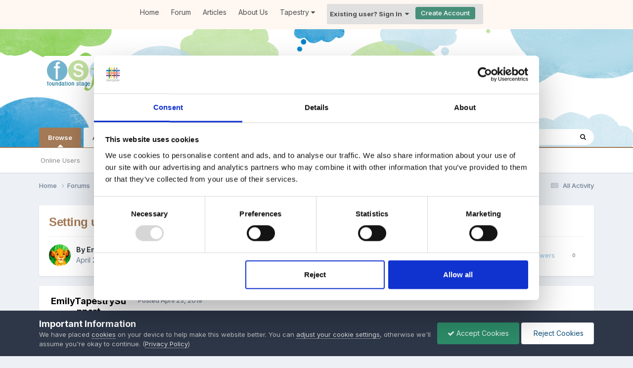

--- FILE ---
content_type: image/svg+xml
request_url: https://s3.eu-west-1.amazonaws.com/forum.eyfs.info/monthly_2023_05/Rank_5.svg.89bdc9d6e203fd7ad2eaa6c7bf50dc24.svg
body_size: 75732
content:
<?xml version="1.0" encoding="UTF-8" standalone="no"?>
<!DOCTYPE svg PUBLIC "-//W3C//DTD SVG 1.1//EN" "http://www.w3.org/Graphics/SVG/1.1/DTD/svg11.dtd">
<!-- Created with Vectornator (http://vectornator.io/) -->
<svg height="100%" stroke-miterlimit="10" style="fill-rule:nonzero;clip-rule:evenodd;stroke-linecap:round;stroke-linejoin:round;" version="1.1" viewBox="0 0 150 150" width="100%" xml:space="preserve" xmlns="http://www.w3.org/2000/svg" xmlns:xlink="http://www.w3.org/1999/xlink">
<defs>
<linearGradient gradientTransform="matrix(1 0 0 1 0 0)" gradientUnits="userSpaceOnUse" id="LinearGradient" x1="73.7734" x2="73.754" y1="0.871612" y2="150.861">
<stop offset="0.64038" stop-color="#85d4ff"/>
<stop offset="1" stop-color="#106601"/>
</linearGradient>
</defs>
<clipPath id="ArtboardFrame">
<rect height="150" width="150" x="0" y="0"/>
</clipPath>
<g clip-path="url(#ArtboardFrame)" id="Untitled">
<path d="M68.4875 2.25529C72.3144-0.751762 77.6418-0.751762 81.4687 2.25529L101.126 17.7017C102.293 18.6189 103.634 19.2787 105.064 19.6395L129.137 25.7157C133.823 26.8986 137.145 31.1554 137.23 36.088L137.67 61.4255C137.696 62.9301 138.027 64.4127 138.642 65.7798L149.003 88.8031C151.02 93.2852 149.835 98.5933 146.115 101.737L127.005 117.886C125.871 118.845 124.943 120.034 124.281 121.378L113.127 144.011C110.956 148.418 106.156 150.78 101.432 149.768L77.1632 144.567C75.7221 144.259 74.2341 144.259 72.793 144.567L48.5243 149.768C43.7998 150.78 39 148.418 36.8287 144.011L25.6756 121.378C25.0133 120.034 24.0855 118.845 22.9508 117.886L3.84144 101.737C0.121306 98.5933-1.06416 93.2852 0.952861 88.8031L11.3138 65.7798C11.929 64.4127 12.2601 62.9301 12.2862 61.4255L12.7259 36.088C12.8115 31.1554 16.1331 26.8986 20.8195 25.7157L44.8925 19.6395C46.3219 19.2787 47.6626 18.6189 48.8299 17.7017L68.4875 2.25529Z" fill="url(#LinearGradient)" fill-rule="nonzero" opacity="1" stroke="none"/>
<path d="M79.3281 5.00732L98.9857 20.4538C100.536 21.6717 102.321 22.5515 104.229 23.0331L128.302 29.1093C131.412 29.8942 133.694 32.7501 133.753 36.1487L134.192 61.4863C134.227 63.4636 134.662 65.4145 135.473 67.2161L145.834 90.2394C147.218 93.3153 146.389 96.9412 143.878 99.0638L124.768 115.213C123.262 116.485 122.036 118.059 121.163 119.831L110.01 142.464C108.531 145.466 105.306 147.014 102.187 146.345L77.9184 141.145C75.9939 140.733 74.006 140.733 72.0816 141.145L47.8129 146.345C44.6935 147.014 41.4694 145.466 39.9901 142.464L28.837 119.831C27.9637 118.059 26.7376 116.485 25.2318 115.213L6.12245 99.0638C3.61065 96.9412 2.78225 93.3153 4.16644 90.2394L14.5274 67.2161C15.3382 65.4145 15.7733 63.4636 15.8076 61.4863L16.2472 36.1487C16.3062 32.7501 18.5883 29.8942 21.698 29.1093L45.771 23.0331C47.6792 22.5515 49.4642 21.6717 51.0143 20.4538L70.6719 5.00732C73.2296 2.99756 76.7704 2.99756 79.3281 5.00732Z" fill="none" opacity="0.2" stroke="#000000" stroke-linecap="butt" stroke-linejoin="miter" stroke-width="7"/>
<g opacity="0">
<path d="M66.6599 63.6327C66.6599 63.6327 65.5502 67.8712 65.3483 71.7044C65.1466 75.5376 67.5678 81.1885 74.0247 82.9023C74.0247 82.9023 76.0425 78.5649 74.7309 73.8237C73.4194 69.0808 66.6599 63.6327 66.6599 63.6327" fill="#66a400" fill-rule="nonzero" opacity="1" stroke="none"/>
<path d="M68.3054 68.3655C69.6823 70.8297 70.9532 73.3577 72.0731 75.951C73.092 78.3103 73.9861 80.7237 74.7216 83.1922C75.8199 86.3636 75.664 89.8349 76.897 92.956C80.2907 99.7629 79.6417 99.8969 76.2175 106.34C74.8292 109.002 77.2001 110.936 79.1592 112.39C84.2388 116 85.3249 121.597 81.9198 126.826C85.3626 120.024 82.8957 115.774 77.0334 111.803C75.1471 110.544 74.2582 108.079 75.2714 105.977C80.0048 97.2247 77.9389 99.7863 75.3212 91.3393C74.4321 83.2994 71.7234 75.6766 68.3054 68.3655" fill="#537500" fill-rule="nonzero" opacity="1" stroke="none"/>
<path d="M87.4655 83.0463C87.7548 85.2262 87.9385 87.4065 87.9804 89.5706C88.0185 91.5394 87.9392 93.4948 87.7152 95.4242C87.5499 97.9636 86.285 100.207 86.2437 102.766C86.716 108.626 86.154 108.458 81.3044 111.384C79.3218 112.603 80.5788 114.823 81.6647 116.562C84.5326 120.965 83.5605 125.111 79.1252 127.238C84.1074 124.081 83.5349 120.285 80.1607 115.334C79.0692 113.752 79.1694 111.765 80.6688 110.769C87.3216 106.827 84.8313 107.712 85.5172 101.07C87.4489 95.3811 87.7914 89.2503 87.4655 83.0463" fill="#537500" fill-rule="nonzero" opacity="1" stroke="none"/>
<path d="M87.7071 79.2542C87.7071 79.2542 85.4289 81.6301 84.0085 84.0955C82.5882 86.5608 82.6641 91.2689 87.2542 94.9566C87.2542 94.9566 90.2896 92.8736 90.8004 89.2077C91.3119 85.5408 87.7071 79.2542 87.7071 79.2542" fill="#66a400" fill-rule="nonzero" opacity="1" stroke="none"/>
</g>
<g opacity="0">
<path d="M60.4266 72.8912C60.4266 72.8912 59.1768 75.9082 60.4266 78.5016C61.6764 81.0961 65.4256 80.9757 65.4256 80.9757C65.4256 80.9757 65.2382 78.7446 64.4883 76.934C63.7385 75.1233 61.4888 73.8567 60.4266 72.8912" fill="#66a400" fill-rule="nonzero" opacity="1" stroke="none"/>
<path d="M73.3167 61.8078C73.3167 61.8078 70.9421 63.7991 70.1923 65.9109C69.4424 68.0226 70.1298 70.1945 72.1919 71.7622C72.1919 71.7622 75.3164 69.7117 75.0664 66.5141C74.8164 63.3164 73.3167 61.8078 73.3167 61.8078" fill="#66a400" fill-rule="nonzero" opacity="1" stroke="none"/>
<path d="M84.2484 68.3753C84.2484 68.3753 80.6078 70.0343 79.8579 73.0514C79.1081 76.0673 80.9202 77.9371 80.9202 77.9371C80.9202 77.9371 83.8146 77.8511 84.3571 75.3437C85.232 71.3009 84.2484 68.3753 84.2484 68.3753" fill="#66a400" fill-rule="nonzero" opacity="1" stroke="none"/>
<path d="M82.7766 128.191C81.109 126.038 80.7003 123.151 81.5145 120.601C81.5532 120.349 81.7105 120.216 81.8895 120.048C86.2813 115.817 80.0272 111.857 77.2375 108.935C73.9274 104.833 73.0257 99.9425 74.4831 94.9449C74.9222 93.2493 75.568 91.53 75.857 89.7978C78.1614 88.242 79.9043 85.8217 80.3167 83.11C80.4579 82.0617 80.6346 80.9467 80.8498 79.9091C81.4738 76.9426 82.2837 73.9889 83.1331 71.074C81.8667 74.1029 80.788 77.22 80.0262 80.4069C79.3805 83.9003 78.9761 86.1647 76.0339 88.6431C77.0219 79.2661 70.2548 76.7318 73.0403 64.0454C69.0649 76.8458 76.442 79.9585 74.384 89.5333C73.5053 86.8324 71.3225 84.7099 68.7488 83.4422C65.6782 81.5348 63.4886 78.5801 61.3984 75.7426C63.1031 78.9263 65.1813 82.0875 68.2656 84.1874C69.0333 84.6314 69.8001 85.1045 70.4693 85.6787C72.2487 87.1894 74.6164 90.4698 73.4214 92.7643C73.2321 93.303 73.0193 93.9836 72.8615 94.5352C72.0564 97.3673 71.6131 100.406 72.3291 103.309C73.1193 106.13 74.4746 109.076 76.741 111.042C77.0427 112.612 77.0858 114.249 76.6085 115.787C75.0605 116.715 73.2079 116.506 71.4916 116.232C69.2415 116.131 67.3287 117.752 66.296 119.548C70.9133 115.071 71.6735 118.511 76.0442 117.089C74.995 119.138 72.8174 120.167 70.842 121.23C68.8266 122.476 68.1682 125.084 69.0202 127.181C68.2347 123.431 70.3489 121.91 73.6075 120.645C76.7904 119.081 78.5143 115.579 78.077 112.2C82.7312 116.17 83.3194 117.023 78.7882 121.38C75.4675 124.77 71.6123 129.736 74.482 134.456C72.1559 129.397 76.6084 124.98 80.1293 121.723C79.4914 125.263 81.6425 128.832 84.9005 130.414C84.1041 129.733 83.3767 128.998 82.7766 128.191" fill="#5a6008" fill-rule="nonzero" opacity="1" stroke="none"/>
</g>
<g opacity="0">
<path d="M66.346 48.1531C66.346 48.1531 65.4682 49.6455 66.1119 51.0793C66.7557 52.5132 67.8676 52.6301 67.8676 52.6301C67.8676 52.6301 68.8333 50.4355 66.346 48.1531" fill="#66a400" fill-rule="nonzero" opacity="1" stroke="none"/>
<path d="M73.7013 50.0532C73.7013 50.0532 72.4305 48.5785 72.9822 46.6847C73.4201 45.1823 75.388 44.1169 75.388 44.1169C75.388 44.1169 76.2351 48.5047 73.7013 50.0532" fill="#66a400" fill-rule="nonzero" opacity="1" stroke="none"/>
<path d="M79.902 54.0086C79.902 54.0086 79.5282 52.1863 80.2574 50.9001C80.822 49.9055 83.1805 49.1432 83.1805 49.1432C83.1805 49.1432 83.0182 51.0778 82.2259 52.2024C81.4328 53.3278 79.902 54.0086 79.902 54.0086" fill="#66a400" fill-rule="nonzero" opacity="1" stroke="none"/>
<path d="M62.5219 61.1979C62.5219 61.1979 62.3279 63.0602 62.5219 64.111C62.8454 65.8634 64.9759 66.4303 64.9759 66.4303C64.9759 66.4303 65.8119 63.2479 62.5219 61.1979" fill="#66a400" fill-rule="nonzero" opacity="1" stroke="none"/>
<path d="M69.9474 73.5873C69.9474 73.5873 67.8316 73.5227 66.7096 74.7088C65.5875 75.895 65.8286 77.7543 65.8286 77.7543C65.8286 77.7543 67.6713 77.1935 68.5368 76.1035C69.4024 75.0135 69.9474 73.5873 69.9474 73.5873" fill="#66a400" fill-rule="nonzero" opacity="1" stroke="none"/>
<path d="M82.7621 66.0095C82.7621 66.0095 81.8367 68.0903 81.7213 68.9557C81.6059 69.8203 81.9513 71.4057 81.9513 71.4057C81.9513 71.4057 83.5767 69.8203 83.5859 68.898C83.5951 67.9757 82.7621 66.0095 82.7621 66.0095" fill="#66a400" fill-rule="nonzero" opacity="1" stroke="none"/>
<path d="M69.9791 65.8203C69.9791 65.8203 69.3192 67.2657 69.7591 68.428C70.199 69.5911 71.3088 70.5965 71.3088 70.5965C71.3088 70.5965 71.8013 68.9626 71.4871 68.0511C71.173 67.1403 69.9791 65.8203 69.9791 65.8203" fill="#66a400" fill-rule="nonzero" opacity="1" stroke="none"/>
<path d="M88.0329 65.8203C88.0329 65.8203 87.8129 64.858 88.0329 63.3456C88.2529 61.8333 91.1129 61.091 91.1129 61.091C91.1129 61.091 90.9345 63.1956 90.1368 64.0756C89.3391 64.9557 88.0329 65.8203 88.0329 65.8203" fill="#66a400" fill-rule="nonzero" opacity="1" stroke="none"/>
<path d="M88.2898 71.4965C88.2898 71.4965 88.8714 70.3773 89.9429 70.2749C91.0152 70.1726 92.4999 69.2526 92.4999 69.2526C92.4999 69.2526 91.9645 71.9304 90.3944 71.8027C88.8252 71.675 88.2898 71.4965 88.2898 71.4965" fill="#66a400" fill-rule="nonzero" opacity="1" stroke="none"/>
<path d="M74.0164 81.6882C74.0164 81.6882 71.9754 80.0274 70.6608 80.7197C69.3464 81.4112 69.3809 83.1413 69.7268 84.5243C69.7268 84.5243 70.5917 83.452 71.1798 82.6913C71.7678 81.9305 74.0164 81.6882 74.0164 81.6882" fill="#66a400" fill-rule="nonzero" opacity="1" stroke="none"/>
<path d="M86.9221 84.4097C86.9221 84.4097 86.3713 82.4059 87.1298 81.3335C88.4952 79.4035 90.9145 79.4628 91.1045 79.1374C91.1045 79.1374 90.6191 80.9658 89.5352 82.5374C88.4513 84.1097 86.9221 84.4097 86.9221 84.4097" fill="#66a400" fill-rule="nonzero" opacity="1" stroke="none"/>
<path d="M85.5636 91.7152C85.5636 91.7152 84.9767 93.0244 84.5013 94.1714C84.0259 95.3183 84.8805 98.6976 84.8805 98.6976C84.8805 98.6976 87.1583 95.8829 87.1583 94.456C87.1583 93.0298 85.5636 91.7152 85.5636 91.7152" fill="#66a400" fill-rule="nonzero" opacity="1" stroke="none"/>
<path d="M61.8223 81.4705C61.8223 81.4705 61.8223 83.3674 62.7074 84.5367C63.5925 85.7067 65.7737 85.8967 65.7737 85.8967C65.7737 85.8967 66.4376 82.4505 61.8223 81.4705" fill="#66a400" fill-rule="nonzero" opacity="1" stroke="none"/>
<path d="M66.9003 90.1983C66.9003 90.1983 68.0434 90.8652 69.5676 90.889C71.0917 90.9129 72.1633 93.1275 72.1633 93.1275C72.1633 93.1275 70.4011 94.0568 68.4959 93.2706C66.5908 92.4844 66.9003 90.1983 66.9003 90.1983" fill="#66a400" fill-rule="nonzero" opacity="1" stroke="none"/>
<path d="M63.4817 83.2682C64.3461 84.159 65.1792 85.1197 65.7667 86.2159C66.1108 86.8875 66.3322 87.6405 66.7436 88.2782C67.5483 89.5798 68.6125 90.7321 69.8111 91.6737C68.3656 90.099 67.0203 88.4036 66.295 86.3767C65.4388 84.6497 63.977 83.2743 62.3912 82.2143C62.7664 82.5559 63.1307 82.9066 63.4817 83.2682" fill="#773d12" fill-rule="nonzero" opacity="1" stroke="none"/>
<path d="M90.3875 120.931C89.6152 120.592 89.1729 119.88 88.6037 119.304C87.3452 118.153 85.6198 117.651 83.9498 117.542C82.7182 116.582 81.3551 115.815 80.242 114.722C81.5767 115.141 83.0005 115.102 84.3582 114.805C85.729 114.615 87.1667 114.717 88.449 115.276C87.069 114.306 85.2775 114.08 83.6305 114.275C83.4536 114.285 83.1859 114.318 83.0105 114.313C81.6597 114.34 80.3205 113.965 79.1097 113.382C78.6728 112.793 78.3205 112.13 78.0251 111.455C79.2335 112.024 80.5982 112.558 81.9528 112.384C80.2782 112.092 78.8528 111.006 77.5181 110.014C76.6758 105.622 76.4158 101.068 77.3681 96.6753C77.7189 95.0275 78.2066 93.376 78.5866 91.6821C78.7389 91.1283 78.7089 90.496 79.1735 90.0906C79.8682 89.2821 80.949 89.1036 81.9628 89.2067C82.7921 89.2652 83.719 88.8944 84.3367 89.639C86.0967 91.6752 85.589 94.7475 85.3513 97.2283C85.9798 94.6722 86.6959 90.809 84.2651 88.9844C89.0275 87.5613 84.5182 84.7913 89.9429 80.2397C88.1452 81.5228 86.7198 83.4528 86.5136 85.7028C86.419 86.2682 86.4336 86.8628 86.1667 87.3644C85.6675 88.0013 84.8698 88.3613 84.0959 88.5429C82.429 88.9713 80.4136 88.1105 79.0151 89.429C79.6966 85.4721 79.3805 81.3582 77.9212 77.6081C78.8274 76.2266 80.2966 75.355 81.6197 74.4012C82.3751 73.8835 83.1305 73.3519 83.8582 72.7834L84.7544 72.4942C86.9521 71.7973 89.5837 71.9234 91.3822 70.2749C89.426 71.565 86.9813 71.3319 84.8136 71.9904C86.359 70.7419 87.3075 68.9934 87.7306 67.0726C88.319 65.2395 89.0937 63.4195 90.2875 61.8941C85.5513 67.7711 89.3929 68.8703 81.3505 74.0135C82.1482 72.0211 82.4074 69.8665 82.6421 67.7495C82.2213 70.0265 81.9128 72.4719 80.6851 74.4742C79.6174 75.2335 78.5043 76.0058 77.7251 77.0858C76.6943 74.2735 75.06 71.5934 74.8719 68.5503C74.6706 66.2611 74.8395 64.5957 76.2735 62.701C78.4112 60.1979 78.5782 58.984 79.3128 55.9163C79.9297 53.9217 80.8705 51.9924 82.2259 50.3916C79.9797 52.574 78.9112 55.6017 78.2412 58.5902C77.6212 61.0187 75.2756 62.5372 74.7453 65.0018C74.6686 62.1118 74.496 59.2133 74.0511 56.3532C73.4136 53.0094 73.4172 49.4709 74.6518 46.2585C73.5582 48.7208 73.2392 51.4893 73.4528 54.1601C73.8264 57.0986 74.2379 60.0356 74.279 63.0041C73.1228 59.8094 71.8235 60.5056 70.2637 58.6087C69.0157 55.8325 68.1186 52.8763 66.7995 50.1162C68.0264 52.934 68.8525 55.9202 70.0845 58.724C71.9322 60.9633 73.0166 59.8094 74.3017 63.8049C74.3587 65.3972 74.3563 67.6526 74.4892 69.2257C74.6608 70.7457 75.1949 72.2011 75.7638 73.6088C74.8058 72.435 73.3199 71.9573 71.8692 71.7673C71.3541 70.1803 70.7206 68.4434 70.2026 66.858C70.6611 68.4488 71.0825 70.0573 71.3918 71.6834C68.8393 71.2873 66.5137 70.5503 65.7318 67.8211C64.8795 65.7795 63.872 63.791 62.7356 61.8941C63.7326 63.8595 64.6611 65.8741 65.4408 67.9357C66.2057 70.9026 68.7979 71.7342 71.5169 72.1473C71.5831 72.2119 71.6908 72.2373 71.7797 72.1934C71.7818 72.1942 71.784 72.1942 71.7862 72.195C69.7564 73.0688 68.1213 74.6927 66.7995 76.4281C68.547 74.8889 70.2851 73.2158 72.4662 72.3196C74.7525 72.5627 76.3451 74.4696 76.9781 76.565C78.0443 79.2104 78.752 82.0251 78.7235 84.889C77.4051 82.6143 71.1585 78.8497 70.1267 83.0174C71.3025 78.645 78.6528 83.599 78.6458 86.5536C78.4343 89.8429 77.2828 92.876 76.3112 96.016C73.4389 91.7406 69.9951 93.6552 67.5169 91.1137C69.7734 93.9298 73.606 92.1444 76.092 96.7983C74.8984 101.014 75.1313 105.493 75.955 109.747C73.7131 116.15 67.8734 109.945 67.8327 116.379C68.4212 110.572 73.3879 116.493 76.4104 111.206C76.9151 112.175 75.975 115.203 75.4205 116.162C74.5157 117.561 72.7271 117.973 71.3022 118.689C70.4113 119.26 69.3369 119.142 68.333 119.358C66.1467 119.719 63.6554 120.161 62.7356 122.475C64.2729 120.339 66.8279 120.443 69.1533 119.996C66.9346 121.95 67.2329 125.336 67.8318 127.95C67.2749 124.003 67.5589 120.527 71.8733 119.189C71.06 120.777 71.3998 122.734 72.3863 124.163C72.516 124.373 72.7409 124.666 72.8957 124.861C74.349 126.532 73.9947 129.013 73.2053 130.913C74.3284 129.216 74.851 126.85 73.7927 124.995C72.3955 123.131 71.4428 121.132 72.6772 118.89C74.0296 118.384 75.5999 117.875 76.3881 116.549C76.9781 115.574 77.3251 114.459 77.5028 113.339C78.1674 114.372 79.0182 115.299 80.0059 116.03C80.2828 117.311 80.3189 118.703 79.5097 119.793C77.5989 122.326 77.5774 124.475 79.7489 126.849C78.2605 124.695 78.0435 122.656 79.8597 120.636C80.3697 122.316 82.0374 123.236 83.4421 124.079C85.7744 125.095 85.2044 128.293 84.9836 130.361C85.6444 128.278 86.3682 125.084 84.1467 123.693C82.7005 122.716 80.7059 121.839 80.3489 119.966C81.0205 119.054 81.2074 117.858 81.0913 116.768C84.2913 118.556 85.9313 119.53 86.5683 123.404C86.5352 121.636 86.1667 119.755 84.9121 118.425C86.0613 118.669 87.2483 119.072 88.1575 119.811C89.3814 121.173 90.9483 121.996 92.7676 121.253C91.9383 121.389 91.0945 121.276 90.3875 120.931" fill="#773d12" fill-rule="nonzero" opacity="1" stroke="none"/>
</g>
<g opacity="0">
<path d="M97.1651 123.024C95.2064 122.701 94.5166 122.038 92.406 122.76C91.7507 121.776 90.7966 121.19 89.4867 121.285C88.9776 119.972 88.1149 118.739 86.8569 117.899C88.1992 117.429 89.5292 118.345 90.3904 119.215C89.5385 118.052 87.9371 116.915 86.3248 117.577C85.2929 117.068 84.1479 116.721 83.2946 115.957C91.0601 114.374 88.6255 117.953 92.0942 119.053C92.6775 120.117 93.6604 120.974 94.814 121.533C93.7706 120.947 92.9007 120.096 92.3901 119.086C93.7072 119.146 95.0027 118.827 96.2463 118.479C94.8378 118.752 93.2975 119.102 91.8846 118.715C91.1703 118.441 90.8441 117.744 90.4603 117.17C90.6957 117.072 90.9413 116.989 91.1912 116.921C91.2495 116.938 91.3208 116.919 91.3597 116.877C92.0394 116.71 92.7473 116.654 93.4501 116.716C92.7761 116.571 92.069 116.537 91.3791 116.612C91.2862 115.81 91.8256 115.049 92.6141 114.695C91.7104 114.987 91.0608 115.779 91.0644 116.652C90.785 116.694 90.5092 116.752 90.2392 116.83C89.6156 115.776 88.4742 114.98 87.1284 114.884C84.8853 114.754 81.6139 114.785 81.0637 112.281L80.9319 112.597C80.9219 112.566 80.901 112.504 80.8945 112.476C80.821 112.233 80.6065 112.059 80.3523 112.006L80.1859 111.223L73.3666 112.379C72.4931 111.761 71.9019 113.004 71.1789 113.313C69.8835 114.143 68.4512 114.803 66.9937 115.398C66.4832 115.277 65.9611 115.191 65.4369 115.142C65.1279 114.662 64.6282 114.259 64.0233 114.123C64.5274 114.307 64.917 114.682 65.1474 115.118C64.5339 115.078 63.911 115.098 63.3068 115.196C64.3315 115.162 65.3548 115.355 66.3147 115.665C65.2 116.099 64.0147 116.467 62.8575 116.802C61.9689 116.632 61.0688 116.518 60.1607 116.47C59.0071 115.859 57.7693 115.272 56.4184 115.16C57.4423 115.374 58.3389 115.901 59.1771 116.45C58.1488 116.457 57.1097 116.62 56.2074 117.084C54.5893 117.664 52.743 117.251 51.1681 116.716C52.4024 117.245 53.7576 117.631 55.1409 117.598C54.3992 118.395 53.7641 119.285 53.35 120.258C53.9023 119.24 54.7009 118.332 55.6155 117.561C56.1138 117.518 56.5725 117.308 57.0384 117.158C58.467 116.802 59.9879 117.013 61.4187 117.272C59.5926 117.915 57.5705 118.916 57.0254 120.749C55.6522 121.111 54.3582 121.98 53.8959 123.232C54.4338 122.12 55.6486 121.395 56.9296 121.123C56.7539 121.984 56.9095 122.875 57.1493 123.707C56.3824 124.557 55.83 125.556 55.5326 126.615C55.8884 125.641 56.4738 124.735 57.2314 123.971C57.6793 125.346 58.354 126.653 59.1468 127.891C57.8701 125.353 55.843 121.57 58.6795 119.331C58.8696 120.237 59.1101 121.147 59.5875 121.973C60.0995 122.787 60.4178 123.69 60.5791 124.614C60.515 123.603 60.2248 122.606 59.7603 121.682C60.8707 121.854 62.0755 122.289 62.6249 123.232C62.1115 122.191 60.8441 121.668 59.6682 121.436C59.3945 120.643 59.2692 119.806 59.2023 118.979C60.5164 118.214 62.061 117.835 63.5639 117.469C62.3988 118.772 62.0603 119.682 63.4048 121.025C62.002 119.37 62.9893 118.535 64.338 117.279C65.3613 117.015 66.368 116.708 67.3595 116.364C68.5038 115.964 69.6379 115.516 70.7296 114.988C73.3529 114.029 73.6114 115.543 72.3685 116.964C70.0779 117.284 68.0782 118.369 65.8308 118.821C66.8065 118.676 67.7851 118.5 68.7241 118.208C68.377 118.858 67.8096 119.416 67.0924 119.745C67.9471 119.441 68.6471 118.826 69.064 118.092C69.9735 117.792 70.9449 117.664 71.8997 117.528C71.3042 118.233 70.479 118.708 69.6653 119.175C68.7616 119.739 67.9183 120.423 67.3422 121.276C66.2045 121.359 64.9897 121.865 64.5346 122.858C65.0639 122.091 66.0835 121.749 67.052 121.767C66.8007 122.262 66.6466 122.784 66.571 123.314C65.6522 123.484 64.58 123.716 64.0233 124.455C64.639 123.822 65.6522 123.713 66.5321 123.645C66.4702 124.222 66.5192 124.818 66.53 125.394C65.6054 125.491 64.688 125.69 63.8519 126.066C62.7768 125.642 61.5325 125.688 60.443 126.038C61.4662 125.786 62.5982 125.8 63.5718 126.203C63.0065 126.475 62.5975 126.919 62.2159 127.37C61.5635 128.079 60.8347 128.732 60.034 129.309C62.6688 127.646 62.797 125.914 66.5149 125.746C66.3147 128.271 64.0586 130.25 61.6708 131.364C63.5567 130.599 65.2907 129.398 66.2959 127.736C66.836 128.615 67.2724 129.546 67.6101 130.505C67.3336 129.466 66.9476 128.451 66.4342 127.487C67.7844 124.875 66.0677 122.701 69.2051 120.493C69.3196 121.014 69.4709 121.528 69.679 122.027C69.1655 123.005 68.987 124.098 68.9675 125.171C69.0626 124.184 69.2988 123.192 69.7999 122.305C69.9879 122.775 70.3321 123.177 70.5841 123.616C71.0976 124.831 70.8311 126.199 70.5359 127.437C71.979 123.208 70.1168 123.695 69.7193 120.151C70.3436 119.756 71.0745 119.475 71.6801 119.057C71.9113 120.117 72.2821 121.234 73.1614 122.007C72.3585 121.09 72.1698 119.869 72.1208 118.735C73.1354 117.935 73.9031 116.914 74.5079 115.84C76.0583 117.118 76.3471 119.335 74.5598 120.557C76.6646 119.342 76.3651 116.835 74.7571 115.37C74.7859 115.315 74.814 115.26 74.8413 115.204C74.981 114.793 77.7433 113.66 78.9056 116.021C78.4836 116.795 78.1135 117.617 78.0141 118.479C78.2453 117.745 78.6831 117.085 79.1641 116.465C79.5918 117.222 79.9828 117.986 80.2738 118.789C79.383 119.221 78.5247 119.784 77.9716 120.557C78.6427 119.936 79.5335 119.561 80.4387 119.306C80.636 119.978 80.7245 120.73 80.3026 121.349C79.6134 121.517 78.9265 121.69 78.2424 121.873C77.4942 121.426 76.5746 121.239 75.6853 121.301C76.4659 121.332 77.2422 121.555 77.8722 121.973C76.2945 122.388 74.8493 123.122 73.4228 123.837C75.4426 122.927 77.5626 122.273 79.7978 121.961C78.2957 123.453 75.8545 124.156 74.8111 126.028C73.6129 126.692 72.635 127.733 72.2749 128.97C72.676 127.865 73.5869 126.947 74.6872 126.354C74.7377 128.016 75.0286 129.736 75.4786 131.364C75.2403 130.246 75.187 129.109 75.169 127.975C76.445 129.504 78.3446 130.477 80.1859 131.364C79.2282 130.865 78.3065 130.306 77.4445 129.685C78.8825 129.324 80.4531 129.362 81.8565 129.83C80.4127 129.287 78.7752 129.2 77.2594 129.548C74.176 127.251 74.4381 125.951 77.8067 124.153C78.1567 125.515 79.1159 126.768 80.4927 127.437C79.7164 126.937 79.1072 126.249 78.7443 125.458C79.54 125.415 80.3652 125.495 81.0875 125.817C80.3631 125.41 79.4939 125.256 78.6471 125.237C78.4685 124.794 78.354 124.329 78.3216 123.859C81.2934 122.231 82.2612 120.939 81.0666 117.839C81.8983 118.07 82.5327 118.697 82.8798 119.399C82.6357 118.435 81.8861 117.585 80.8354 117.249C80.5402 116.532 80.1982 115.838 79.8331 115.157C80.2003 115.056 80.6432 115.085 81.0875 115.476L81.0796 115.439C82.0546 116.555 83.3594 117.45 84.8428 117.946C85.1258 120.457 83.7302 120.764 84.1429 122.312C83.2989 123.602 83.0188 125.138 83.1527 126.615C83.1095 125.674 83.2312 124.719 83.5653 123.825C84.266 124.779 84.801 125.879 84.8572 127.034C84.8212 125.858 84.2934 124.734 83.5927 123.756C83.7533 123.335 83.9556 122.919 84.2127 122.542C84.4287 123.149 84.8053 123.701 85.259 124.185C84.397 122.988 83.9621 121.767 84.9904 120.54C86.1973 121.329 87.1406 122.428 87.7556 123.648C87.2335 122.333 86.3471 121.125 85.1546 120.223C85.4484 119.594 85.5982 118.914 85.6522 118.235C88.547 119.507 89.7222 122.67 89.6862 125.415C89.3434 125.444 89.0071 125.509 88.6809 125.607C87.9918 125.298 87.1954 125.239 86.4428 125.348C87.1269 125.301 87.8355 125.396 88.4469 125.684C85.8437 126.433 86.103 129.303 84.2249 130.689C86.5098 129.029 85.8855 125.966 89.6696 125.71C89.5494 126.551 89.8035 127.404 90.2738 128.127C89.7589 129.001 89.63 130.036 89.8727 130.996C89.7035 130.079 89.8763 129.108 90.3868 128.299C90.9874 129.163 91.7968 129.899 92.7005 130.505C88.2669 126.985 91.022 125.879 89.6667 121.794C90.3407 121.738 91.0745 121.88 91.5505 122.334C91.0695 123.002 90.9269 123.861 91.2214 124.614C91.0464 123.894 91.2517 123.12 91.7629 122.547C92.3325 123.152 92.905 123.773 93.6337 124.236C93.4912 125.53 93.8757 126.89 94.814 127.891C93.9347 126.894 93.5913 125.565 93.7569 124.312C94.4043 124.715 95.187 124.937 95.9733 124.932C94.5562 124.869 93.4112 123.992 92.6083 123.001C93.2773 122.748 94.0154 122.599 94.7427 122.658C96.077 122.922 97.415 123.21 98.7925 123.232C98.2467 123.184 97.703 123.114 97.1651 123.024" fill="#773d12" fill-rule="nonzero" opacity="1" stroke="none"/>
<path d="M93.929 75.3812C94.127 75.9021 95.5643 75.5134 96.3658 73.8568C96.3658 73.8568 93.4703 74.1755 93.929 75.3812" fill="#66a400" fill-rule="nonzero" opacity="1" stroke="none"/>
<path d="M90.9953 76.366C92.586 75.9008 94.1349 75.2646 95.5427 74.4451C94.2141 75.4097 92.7379 76.1924 91.1768 76.8182L90.9953 76.366" fill="#66300c" fill-rule="nonzero" opacity="1" stroke="none"/>
<path d="M83.6546 78.3686C83.5488 79.317 82.4441 80.7333 84.1321 82.0381C84.1321 82.0381 85.1985 81.6261 84.8781 80.2033C84.5569 78.7813 83.6546 78.3686 83.6546 78.3686" fill="#66a400" fill-rule="nonzero" opacity="1" stroke="none"/>
<path d="M82.9187 85.753C83.8887 83.7757 84.1249 81.5807 83.9542 79.4408C84.4475 81.6196 84.5036 83.8962 83.7958 86.0432L82.9187 85.753" fill="#773d12" fill-rule="nonzero" opacity="1" stroke="none"/>
<path d="M86.5739 70.8643C86.5739 70.8643 87.2155 72.1011 86.9865 73.0495C86.7568 73.998 87.9486 74.7398 88.6816 74.0388C89.4154 73.3378 88.4987 71.4415 86.5739 70.8643" fill="#66a400" fill-rule="nonzero" opacity="1" stroke="none"/>
<path d="M88.5232 80.9244C88.9365 79.4032 88.503 77.8865 88.2755 76.3815C88.305 74.7981 88.3223 73.288 87.5302 71.8277C88.4296 73.2484 88.5283 74.7716 88.6111 76.3556C88.9783 77.9034 89.4968 79.4337 89.1843 81.0391L88.5232 80.9244" fill="#773d12" fill-rule="nonzero" opacity="1" stroke="none"/>
<path d="M94.0204 70.5572C93.8714 70.8617 91.5095 75.7039 90.1578 79.904C88.7623 84.2422 86.8 86.1786 82.6076 88.809C78.4152 91.44 76.6438 95.3169 76.6438 95.3169L77.8492 88.809C77.8492 88.809 78.1747 88.4326 78.9949 87.775C79.8338 87.1038 81.189 86.1391 83.242 84.9846C87.3026 82.7009 88.3814 81.1032 89.7769 78.4197C90.3407 77.3365 91.1429 75.8425 91.899 74.447C91.8998 74.4457 91.8998 74.4451 91.8998 74.4451C92.9561 72.4943 93.9218 70.736 94.0204 70.5572" fill="#66300c" fill-rule="nonzero" opacity="1" stroke="none"/>
<path d="M91.899 74.447C91.8709 74.5209 91.0702 76.6284 90.1578 78.6575C89.2296 80.7216 87.1658 84.1437 84.0701 85.7692C80.9744 87.396 79.3837 89.6396 79.3837 89.6396L78.9949 87.775C79.8338 87.1038 81.189 86.1391 83.242 84.9846C87.3026 82.7009 88.3814 81.1032 89.7769 78.4197C90.3407 77.3365 91.1429 75.8425 91.899 74.447" fill="#773d12" fill-rule="nonzero" opacity="1" stroke="none"/>
<path d="M86.8533 54.3805C86.0929 54.1214 86.2729 52.2898 89.1367 51.8447C89.1367 51.8447 88.6939 52.9034 88.5743 53.4405C88.4548 53.9769 88.0811 54.7997 86.8533 54.3805" fill="#66a400" fill-rule="nonzero" opacity="1" stroke="none"/>
<path d="M85.3073 52.3261C84.4446 52.3838 84.2213 50.8632 85.4261 49.5137C85.4261 49.5137 86.9844 52.2147 85.3073 52.3261" fill="#66a400" fill-rule="nonzero" opacity="1" stroke="none"/>
<path d="M87.9068 68.2054C87.8722 68.7956 89.4781 68.703 90.6885 67.2919C90.6885 67.2919 87.9723 67.0943 87.9068 68.2054" fill="#66a400" fill-rule="nonzero" opacity="1" stroke="none"/>
<path d="M85.5463 62.2709C86.0785 62.5411 86.4659 61.7287 86.4717 61.1508C86.4774 60.5729 86.4717 59.8673 86.4717 59.8673C86.4717 59.8673 84.3596 61.6678 85.5463 62.2709" fill="#66a400" fill-rule="nonzero" opacity="1" stroke="none"/>
<path d="M80.4185 64.3104C80.8369 64.0124 80.51 63.2116 78.8732 62.9661C78.8732 62.9661 79.4572 64.9959 80.4185 64.3104" fill="#66a400" fill-rule="nonzero" opacity="1" stroke="none"/>
<path d="M82.8971 61.5116C82.8971 61.5116 82.2072 60.8521 82.7012 59.7604C83.0786 58.9253 83.6546 57.8375 83.6546 57.8375C83.6546 57.8375 85.3461 61.1352 82.8971 61.5116" fill="#66a400" fill-rule="nonzero" opacity="1" stroke="none"/>
<path d="M90.0426 64.8443C90.0426 64.8443 90.6986 63.4008 91.8897 63.8958C93.0814 64.3908 94.8687 64.267 94.8687 64.267C94.8687 64.267 92.2288 67.0133 90.0426 64.8443" fill="#66a400" fill-rule="nonzero" opacity="1" stroke="none"/>
<path d="M92.4557 59.2778C92.4557 59.2778 92.3945 57.8758 93.7691 57.9172C95.1438 57.9581 96.1519 57.546 96.1519 57.546C96.1519 57.546 95.3173 60.1563 92.4557 59.2778" fill="#66a400" fill-rule="nonzero" opacity="1" stroke="none"/>
<path d="M80.1276 69.4914C80.3443 67.6755 80.8182 65.8841 81.5613 64.1834C82.2051 62.4821 83.2982 60.9162 83.5387 59.1054C83.4444 60.9285 82.4809 62.567 81.9732 64.3052C81.3863 65.9968 81.0623 67.7713 80.9946 69.54L80.1276 69.4914" fill="#773d12" fill-rule="nonzero" opacity="1" stroke="none"/>
<path d="M86.3111 65.2097C89.5385 64.0526 90.1938 65.1196 93.1318 64.7354C91.9026 65.0645 90.5942 64.99 89.3369 65.0082C88.3914 65.1041 87.4704 65.4112 86.6322 65.8044L86.3111 65.2097" fill="#66300c" fill-rule="nonzero" opacity="1" stroke="none"/>
<path d="M88.6658 61.3451C89.612 60.5605 90.6518 59.8596 91.8321 59.3892C92.8704 59.0219 93.9708 58.7996 94.9731 58.3487C94.0161 58.8631 92.9396 59.1605 91.9394 59.5926C90.8491 60.1174 89.8914 60.8689 89.051 61.6781L88.6658 61.3451" fill="#66300c" fill-rule="nonzero" opacity="1" stroke="none"/>
<path d="M81.0904 65.6269C80.7332 64.944 80.3415 64.2489 79.7654 63.6898C80.4768 64.1439 81.0299 64.7646 81.5541 65.3872L81.0904 65.6269" fill="#773d12" fill-rule="nonzero" opacity="1" stroke="none"/>
<path d="M84.801 66.4711C84.7535 64.6531 85.0343 62.7601 86.0165 61.1508C85.3022 62.8093 85.2943 64.6493 85.596 66.3843L84.801 66.4711" fill="#773d12" fill-rule="nonzero" opacity="1" stroke="none"/>
<path d="M82.0142 68.9932C84.5375 68.8591 87.0801 68.4672 89.4493 67.6547C87.1449 68.7023 84.6289 69.3347 82.0855 69.7111L82.0142 68.9932" fill="#773d12" fill-rule="nonzero" opacity="1" stroke="none"/>
<path d="M87.8276 62.9635C87.806 61.0115 87.6613 58.9046 86.5127 57.1962C85.1517 55.353 85.2115 52.9908 85.3361 50.8658C85.3202 52.9455 85.3713 55.2882 86.782 57.0277C88.0645 58.7634 88.3173 60.9344 88.4282 62.9687L87.8276 62.9635" fill="#773d12" fill-rule="nonzero" opacity="1" stroke="none"/>
<path d="M86.2232 56.7336C86.211 55.3808 86.782 54.0313 87.7902 53.0291C86.8742 54.0559 86.3932 55.3996 86.4889 56.7141L86.2232 56.7336" fill="#773d12" fill-rule="nonzero" opacity="1" stroke="none"/>
<path d="M93.2082 72.1684C93.2082 72.1684 91.4634 70.6706 94.7261 69.1034C94.7261 69.1034 95.5312 71.7285 93.2082 72.1684" fill="#66a400" fill-rule="nonzero" opacity="1" stroke="none"/>
<path d="M89.9202 57.5492C89.9202 57.5492 88.1581 56.7705 90.3357 53.8836C90.3357 53.8836 91.7291 57.0199 89.9202 57.5492" fill="#66a400" fill-rule="nonzero" opacity="1" stroke="none"/>
<path d="M90.1578 55.3011C90.1578 55.3011 90.0952 60.6668 88.0638 64.0351C86.0338 67.4021 82.1633 69.4007 80.9579 70.7133C79.7524 72.0259 78.9553 76.7683 78.9553 76.7683L77.1514 72.7684C77.1514 72.7684 77.7333 71.229 79.1475 69.9139L79.149 69.9126C79.6602 69.4377 80.281 68.9913 81.0212 68.6583C83.8131 67.4021 86.4148 65.2906 88.1272 62.2081C88.8206 60.9622 89.2851 59.5939 89.5926 58.407C89.6134 58.3235 89.6314 58.2528 89.6451 58.1978C89.6502 58.1783 89.6552 58.1589 89.6595 58.1401C89.661 58.1323 89.6631 58.1246 89.6653 58.1174C89.6689 58.1019 89.6725 58.087 89.6761 58.0721C89.6768 58.0688 89.6775 58.0662 89.6782 58.063C90.0606 56.4829 90.1578 55.3011 90.1578 55.3011" fill="#66300c" fill-rule="nonzero" opacity="1" stroke="none"/>
<path d="M81.2826 57.0199C81.2826 57.0199 79.4471 55.5745 82.5637 53.8836C82.5637 53.8836 83.3198 57.0264 81.2826 57.0199" fill="#66a400" fill-rule="nonzero" opacity="1" stroke="none"/>
<path d="M76.1706 63.6898C76.1706 63.6898 77.0412 61.1333 79.0122 60.1848C80.9823 59.2363 81.395 57.3439 81.9451 55.3005C81.9451 55.3005 81.1199 57.7106 79.9281 58.7005C78.7371 59.6898 76.7928 59.855 75.565 62.9888L76.1706 63.6898" fill="#66300c" fill-rule="nonzero" opacity="1" stroke="none"/>
<path d="M59.6898 65.1902C59.6898 65.1902 60.5993 67.9832 61.7356 67.474C62.8719 66.9647 59.6898 65.1902 59.6898 65.1902" fill="#66a400" fill-rule="nonzero" opacity="1" stroke="none"/>
<path d="M65.6428 85.7757C65.0041 85.8379 64.2451 87.4167 66.5977 88.5822C66.5977 88.5822 66.4104 87.9383 66.427 87.179C66.4443 86.4196 66.427 85.6986 65.6428 85.7757" fill="#66a400" fill-rule="nonzero" opacity="1" stroke="none"/>
<path d="M73.5257 77.674C72.3916 78.2383 71.6787 76.7489 72.7012 74.2753C72.7012 74.2753 75.2885 76.7968 73.5257 77.674" fill="#66a400" fill-rule="nonzero" opacity="1" stroke="none"/>
<path d="M78.1401 48.9157C77.7138 48.2575 79.0496 46.9669 81.9451 47.596C81.9451 47.596 81.243 48.056 80.4588 48.5775C79.6746 49.0991 78.6183 49.6524 78.1401 48.9157" fill="#66a400" fill-rule="nonzero" opacity="1" stroke="none"/>
<path d="M81.0205 52.4226C80.1456 52.1894 80.3472 50.8224 82.5226 49.6569C82.5226 49.6569 82.9583 52.9396 81.0205 52.4226" fill="#66a400" fill-rule="nonzero" opacity="1" stroke="none"/>
<path d="M73.3479 65.4377C73.1758 65.9774 71.917 65.8038 71.3035 64.7147C71.3035 64.7147 73.705 64.3201 73.3479 65.4377" fill="#66a400" fill-rule="nonzero" opacity="1" stroke="none"/>
<path d="M82.3181 75.4434C83.2406 75.9643 84.3286 74.4088 83.9542 72.2922C83.9542 72.2922 83.255 72.7982 82.4535 73.5037C81.652 74.2099 81.5685 75.0204 82.3181 75.4434" fill="#66a400" fill-rule="nonzero" opacity="1" stroke="none"/>
<path d="M77.8506 57.3963C77.155 57.3808 77.1428 56.2166 78.5535 55.1431C78.5535 55.1431 78.5405 55.8946 78.5535 56.4161C78.5664 56.9377 78.4822 57.41 77.8506 57.3963" fill="#66a400" fill-rule="nonzero" opacity="1" stroke="none"/>
<path d="M72.4744 49.7035C72.4744 49.7035 72.6501 49.0991 71.9854 48.7926C71.3201 48.4855 70.8599 48.4551 70.178 48.1331C70.178 48.1331 70.4862 48.8743 71.0824 49.4314C71.6787 49.9892 72.0423 50.0618 72.4744 49.7035" fill="#66a400" fill-rule="nonzero" opacity="1" stroke="none"/>
<path d="M69.9836 58.8625C69.6826 59.4793 68.0984 58.8554 68.0638 56.5697C68.0638 56.5697 68.678 57.0912 69.3427 57.4896C70.0073 57.8887 70.2486 58.3183 69.9836 58.8625" fill="#66a400" fill-rule="nonzero" opacity="1" stroke="none"/>
<path d="M65.4239 62.784C64.7643 62.4368 63.4026 63.1196 63.4228 65.1902C63.4228 65.1902 64.688 64.5767 65.2849 64.1316C65.8819 63.6872 65.8358 63.0011 65.4239 62.784" fill="#66a400" fill-rule="nonzero" opacity="1" stroke="none"/>
<path d="M64.899 70.9582C64.899 70.9582 64.006 70.436 64.4835 69.577C64.9609 68.7179 65.8135 67.9664 65.8135 67.9664C65.8135 67.9664 65.9669 69.2394 65.9157 69.8996C65.8646 70.5591 65.5024 70.8973 64.899 70.9582" fill="#66a400" fill-rule="nonzero" opacity="1" stroke="none"/>
<path d="M57.0218 72.8144C57.4603 72.4632 57.0672 71.3107 54.2199 70.804C54.2199 70.804 55.0891 72.0622 55.4477 72.5377C55.8056 73.0133 56.4652 73.2595 57.0218 72.8144" fill="#66a400" fill-rule="nonzero" opacity="1" stroke="none"/>
<path d="M64.2962 80.7158C64.2962 80.7158 63.1534 79.9442 61.9091 80.5208C60.6648 81.0967 60.0851 81.8178 60.0851 81.8178C60.0851 81.8178 61.809 81.8483 62.856 81.5878C63.9038 81.3267 64.2962 80.7158 64.2962 80.7158" fill="#66a400" fill-rule="nonzero" opacity="1" stroke="none"/>
<path d="M94.5555 79.4136C94.5555 79.4136 93.5689 77.7991 97.1442 77.2963C97.1442 77.2963 97.0088 79.7246 94.5555 79.4136" fill="#66a400" fill-rule="nonzero" opacity="1" stroke="none"/>
<path d="M76.4688 48.3352C75.3641 48.3262 75.7163 46.2821 77.1514 45.0551C77.1514 45.0551 78.0969 48.3495 76.4688 48.3352" fill="#66a400" fill-rule="nonzero" opacity="1" stroke="none"/>
<path d="M73.5574 48.3352C73.5574 48.3352 71.6081 47.4554 72.6623 44.5692C72.6623 44.5692 74.819 45.8753 73.5574 48.3352" fill="#66a400" fill-rule="nonzero" opacity="1" stroke="none"/>
<path d="M68.359 52.0955C68.359 52.0955 66.0936 52.1531 66.7352 49.4314C66.7352 49.4314 69.19 50.1953 68.359 52.0955" fill="#66a400" fill-rule="nonzero" opacity="1" stroke="none"/>
<path d="M59.6127 56.1187C59.6127 56.1187 57.281 55.7663 58.3353 51.973C58.3353 51.973 60.6605 53.7087 59.6127 56.1187" fill="#66a400" fill-rule="nonzero" opacity="1" stroke="none"/>
<path d="M69.3369 68.2203C69.3369 68.2203 67.317 68.5514 67.317 65.6237C67.317 65.6237 69.9814 66.3635 69.3369 68.2203" fill="#66a400" fill-rule="nonzero" opacity="1" stroke="none"/>
<path d="M61.521 71.1105C61.521 71.1105 60.6878 72.0486 58.4426 69.8633C58.4426 69.8633 60.9478 69.4636 61.521 71.1105" fill="#66a400" fill-rule="nonzero" opacity="1" stroke="none"/>
<path d="M55.1035 75.3586C55.1035 75.3586 52.9806 74.6161 52.339 77.1726C52.339 77.1726 53.7598 77.1318 54.4467 76.8428C55.1344 76.5545 55.6227 76.1833 55.1035 75.3586" fill="#66a400" fill-rule="nonzero" opacity="1" stroke="none"/>
<path d="M81.0846 113.469L71.8529 113.469C71.8529 113.469 71.966 113.174 72.1475 112.65C72.8632 110.582 74.652 104.949 74.8032 99.8506C74.994 93.4613 75.8502 87.9259 76.5163 82.9017C77.1831 77.8775 76.2311 70.8656 75.3742 66.7082C74.7405 63.6302 74.4194 57.5272 73.8707 52.0987C73.8699 52.0968 73.8699 52.0955 73.8699 52.0955C73.6777 50.1927 73.4573 48.3735 73.1858 46.7952C73.1858 46.7952 74.7549 51.8363 75.5089 56.9156C75.6068 57.57 75.6903 58.2237 75.7559 58.8683C76.3262 64.5197 79.2772 75.1461 79.3722 81.3922C79.4665 87.6383 79.0863 91.6978 80.0376 97.885C80.2226 99.0855 80.3753 100.408 80.5006 101.758C80.5006 101.758 80.5013 101.767 80.5028 101.785C80.8844 105.882 81.0183 110.238 81.0637 112.281C81.0803 113.031 81.0846 113.469 81.0846 113.469" fill="#773d12" fill-rule="nonzero" opacity="1" stroke="none"/>
<path d="M77.4992 86.9451L76.6438 90.75C76.6438 90.75 74.5497 87.8385 71.377 86.7539C68.2049 85.6694 67.492 82.5694 66.3651 78.134C65.2388 73.7013 63.3846 72.1419 60.2781 70.5442C60.4473 70.6123 65.8696 72.8183 66.6193 75.965C66.7338 76.4502 66.8425 76.9309 66.9498 77.4019C66.9498 77.4019 66.9498 77.4026 66.9498 77.4045C67.5489 80.0381 68.1135 82.3607 69.7272 83.3293C71.2121 84.2195 74.7722 84.949 76.5293 85.9849C77.0254 86.2765 77.3775 86.5939 77.4992 86.9451" fill="#773d12" fill-rule="nonzero" opacity="1" stroke="none"/>
<path d="M75.565 62.6648L75.565 64.4912C75.565 64.4912 72.8366 61.5796 69.6012 61.5796C66.3658 61.5796 60.4048 61.5226 59.0698 54.4511C59.1166 54.6273 60.1405 58.407 62.4953 59.4112C62.4953 59.4112 62.496 59.4112 62.4967 59.4119C64.9076 60.4387 68.1279 60.5133 70.4415 60.4323C72.0272 60.3766 73.8174 61.4222 74.8068 62.1018C75.277 62.4245 75.565 62.6648 75.565 62.6648" fill="#773d12" fill-rule="nonzero" opacity="1" stroke="none"/>
<path d="M74.6124 54.4446C74.6124 54.4446 75.0279 52.0508 75.758 49.7942C76.4688 47.596 76.7201 46.7952 76.7201 46.7952C76.7294 48.0145 75.1625 54.9947 75.0703 55.938L74.6124 54.4446" fill="#773d12" fill-rule="nonzero" opacity="1" stroke="none"/>
<path d="M74.6124 57.8343C74.145 53.8953 69.0381 53.9127 67.5086 50.8658C68.7688 53.9866 74.1911 55.1573 74.8413 60.7206L74.6124 57.8343" fill="#773d12" fill-rule="nonzero" opacity="1" stroke="none"/>
<path d="M88.4526 82.4093C88.4526 82.4093 89.8734 80.9853 91.2941 80.6458C92.7149 80.3063 95.6025 78.6575 95.6025 78.6575C95.6025 78.6575 93.9067 80.3063 91.7982 81.0488C89.6905 81.7913 88.1776 83.6053 88.1776 83.6053L88.4526 82.4093" fill="#66300c" fill-rule="nonzero" opacity="1" stroke="none"/>
<path d="M66.4544 77.3793L65.7213 75.606C62.2728 74.7735 57.3084 73.1402 54.4467 75.827C57.5741 73.8788 61.1429 75.1972 64.3006 76.2157C66.1382 76.6141 66.867 79.0858 66.867 79.0858L66.4544 77.3793" fill="#773d12" fill-rule="nonzero" opacity="1" stroke="none"/>
<path d="M77.1514 73.297C77.1514 73.297 76.0785 70.6168 73.5581 69.9573C71.0371 69.2971 69.5011 68.5961 68.4591 67.2356C68.4591 67.2356 69.828 69.2971 71.8529 70.081C73.8786 70.8643 75.6659 72.1833 76.7201 75.3586L77.1514 73.297" fill="#773d12" fill-rule="nonzero" opacity="1" stroke="none"/>
<path d="M68.8869 53.8758C68.8869 53.8758 67.0045 53.3031 66.1339 55.3005C66.1339 55.3005 68.1567 55.649 68.8869 53.8758" fill="#66a400" fill-rule="nonzero" opacity="1" stroke="none"/>
<path d="M62.1007 56.2263C62.1007 56.2263 62.4672 57.1748 62.9252 58.0818C63.3839 58.9888 64.4006 59.2991 64.7211 58.3507C65.0423 57.4022 62.1007 56.2263 62.1007 56.2263" fill="#66a400" fill-rule="nonzero" opacity="1" stroke="none"/>
<path d="M61.5505 61.051C61.5505 61.051 59.8777 60.1433 58.9725 63.1533C58.9725 63.1533 60.2212 62.8236 61.0925 62.4523C61.9631 62.0817 61.9631 61.463 61.5505 61.051" fill="#66a400" fill-rule="nonzero" opacity="1" stroke="none"/>
<path d="M60.6569 76.7683C59.8266 76.2273 58.6859 77.1486 58.9725 78.9128C58.9725 78.9128 61.8717 77.56 60.6569 76.7683" fill="#66a400" fill-rule="nonzero" opacity="1" stroke="none"/>
<path d="M62.6047 85.4608C62.6047 85.4608 60.3134 84.224 59.4881 87.6046C59.4881 87.6046 60.0383 87.3571 61.3215 87.1511C62.6047 86.9451 63.2463 86.3264 62.6047 85.4608" fill="#66a400" fill-rule="nonzero" opacity="1" stroke="none"/>
<path d="M90.6525 86.682C90.6525 86.682 91.4591 84.0847 94.814 87.177C94.814 87.177 93.8059 87.2185 92.7336 87.5068C91.6607 87.7957 90.8815 87.5482 90.6525 86.682" fill="#66a400" fill-rule="nonzero" opacity="1" stroke="none"/>
<path d="M88.1776 88.7591C86.957 88.9852 87.078 90.45 89.1403 91.8929C89.1403 91.8929 89.7359 88.4708 88.1776 88.7591" fill="#66a400" fill-rule="nonzero" opacity="1" stroke="none"/>
<path d="M78.5535 50.536C78.5535 50.536 76.1152 51.6906 77.1514 52.8042C78.1869 53.9173 78.5535 50.536 78.5535 50.536" fill="#66a400" fill-rule="nonzero" opacity="1" stroke="none"/>
<path d="M68.1963 72.3071C68.1963 72.3071 69.1122 72.3071 69.7999 72.0602C70.4876 71.8128 71.9358 71.9773 71.8529 72.9258C71.7709 73.8743 69.2498 74.1626 68.1963 72.3071" fill="#66a400" fill-rule="nonzero" opacity="1" stroke="none"/>
<path d="M70.533 78.6575C70.533 78.6575 70.4358 79.6883 70.0261 80.4715C69.6163 81.2548 70.2579 81.9558 71.1746 81.6675C72.0913 81.3786 70.533 78.6575 70.533 78.6575" fill="#66a400" fill-rule="nonzero" opacity="1" stroke="none"/>
<path d="M93.1455 81.5438C93.1455 81.5438 94.5483 80.4715 95.6025 81.1311C96.656 81.7913 97.9399 82.2448 97.9399 82.2448C97.9399 82.2448 94.4935 83.8936 93.1455 81.5438" fill="#66a400" fill-rule="nonzero" opacity="1" stroke="none"/>
<path d="M69.7999 49.7942C69.7999 49.7942 69.4565 50.7492 69.7999 51.5228C70.2068 52.4382 70.8614 52.3261 70.8614 52.3261C71.719 51.6497 69.7999 49.7942 69.7999 49.7942" fill="#66a400" fill-rule="nonzero" opacity="1" stroke="none"/>
<path d="M70.5748 54.181C69.2959 53.5992 67.8269 54.26 66.7352 54.9124C67.8197 54.054 69.36 53.2254 70.8354 53.7566L70.5748 54.181" fill="#773d12" fill-rule="nonzero" opacity="1" stroke="none"/>
<path d="M71.1249 54.1849C71.4158 52.7829 70.0628 51.7981 69.9836 50.4434C70.3134 51.9147 71.7658 52.6053 71.6607 54.2334L71.1249 54.1849" fill="#773d12" fill-rule="nonzero" opacity="1" stroke="none"/>
<path d="M74.6217 56.4239C75.151 54.4051 76.8324 52.9571 78.0609 51.2785C77.0794 53.0193 75.5859 54.5613 75.2784 56.5548L74.6217 56.4239" fill="#773d12" fill-rule="nonzero" opacity="1" stroke="none"/>
<path d="M65.6047 60.718C64.8932 59.4482 64.1335 58.1531 63.0231 57.1236C64.2725 58.05 65.1971 59.2745 66.0778 60.4867L65.6047 60.718" fill="#773d12" fill-rule="nonzero" opacity="1" stroke="none"/>
<path d="M64.5115 60.9007C62.8316 60.5878 60.9219 61.051 59.8777 62.3338C60.7973 60.8495 62.7999 60.1653 64.6275 60.304L64.5115 60.9007" fill="#773d12" fill-rule="nonzero" opacity="1" stroke="none"/>
<path d="M63.1772 75.7194C61.8069 75.9339 60.1946 76.8299 59.4651 78.0595C60.1233 76.6802 61.5692 75.6138 63.1772 75.2348L63.1772 75.7194" fill="#773d12" fill-rule="nonzero" opacity="1" stroke="none"/>
<path d="M76.6013 75.422C75.1013 73.0858 72.1359 72.9731 69.468 72.6628C72.4168 72.7321 75.3814 72.6446 77.2861 75.0372L76.6013 75.422" fill="#773d12" fill-rule="nonzero" opacity="1" stroke="none"/>
<path d="M89.4536 81.628C90.9406 81.3455 92.5003 81.2023 93.9844 81.5762C94.8536 81.7848 95.6752 82.1379 96.5833 82.1878C95.6781 82.204 94.8154 81.9098 93.9376 81.7647C92.4924 81.5081 90.9946 81.733 89.5947 82.0958L89.4536 81.628" fill="#66300c" fill-rule="nonzero" opacity="1" stroke="none"/>
<path d="M85.897 85.0306C87.5237 86.5447 88.3878 88.6101 88.7508 90.6613C88.1502 88.7585 87.096 86.8719 85.3829 85.5917L85.897 85.0306" fill="#66300c" fill-rule="nonzero" opacity="1" stroke="none"/>
<path d="M87.1212 86.7591C89.244 86.4799 91.4101 86.4896 93.5286 86.7799C91.4295 86.6937 89.3038 86.8822 87.2695 87.35L87.1212 86.7591" fill="#66300c" fill-rule="nonzero" opacity="1" stroke="none"/>
<path d="M71.148 84.9671C70.8182 83.8955 70.5193 82.8058 70.5553 81.6889C70.582 81.271 70.654 80.1606 70.6821 79.7291C70.7101 80.1664 70.7807 81.2658 70.8081 81.687C70.9096 82.7488 71.3374 83.7789 71.7795 84.7585L71.148 84.9671" fill="#773d12" fill-rule="nonzero" opacity="1" stroke="none"/>
<path d="M69.0071 84.7002C65.8992 83.4751 62.8107 85.3105 60.2738 86.8213C62.8323 84.9282 65.861 82.8628 69.3549 83.9124L69.0071 84.7002" fill="#773d12" fill-rule="nonzero" opacity="1" stroke="none"/>
<path d="M71.5908 61.3179C71.2394 60.6078 70.8045 59.8978 70.2212 59.3192C69.7265 58.867 69.2311 58.3934 68.8869 57.8375C69.3276 58.3338 69.8907 58.7154 70.4567 59.0853C71.1969 59.6121 71.7809 60.2781 72.3008 60.9836L71.5908 61.3179" fill="#773d12" fill-rule="nonzero" opacity="1" stroke="none"/>
<path d="M77.8017 60.3707C77.5525 58.9383 77.541 57.397 78.2193 56.0585C77.7225 57.4158 77.9111 58.9007 78.3201 60.2541L77.8017 60.3707" fill="#66300c" fill-rule="nonzero" opacity="1" stroke="none"/>
<path d="M75.9546 67.4869C74.9674 66.4646 73.7468 65.5718 72.3095 65.1216C73.875 65.3541 75.3094 66.0882 76.5293 66.9842L75.9546 67.4869" fill="#773d12" fill-rule="nonzero" opacity="1" stroke="none"/>
<path d="M67.4524 81.6092C65.8185 80.8007 63.8303 80.5888 62.0344 81.0507C63.8433 80.4158 65.9337 80.4858 67.7095 81.1881L67.4524 81.6092" fill="#773d12" fill-rule="nonzero" opacity="1" stroke="none"/>
<path d="M58.5311 74.6582C57.698 73.6592 56.8418 72.6427 55.7602 71.8471C56.9606 72.5228 57.9623 73.4434 58.9445 74.3537L58.5311 74.6582" fill="#773d12" fill-rule="nonzero" opacity="1" stroke="none"/>
<path d="M64.7333 73.9799C64.6325 72.4503 64.657 70.8785 65.1942 69.4137C64.8363 70.8915 64.9904 72.4367 65.2626 73.9132L64.7333 73.9799" fill="#773d12" fill-rule="nonzero" opacity="1" stroke="none"/>
<path d="M67.9442 61.4611C66.5725 62.1005 65.2482 62.9123 64.3078 64.0344C65.0509 62.7445 66.2556 61.7086 67.536 60.8404L67.9442 61.4611" fill="#773d12" fill-rule="nonzero" opacity="1" stroke="none"/>
<path d="M73.934 51.5072C73.7713 51.2753 73.5869 51.0394 73.3997 50.8133C73.2103 50.5866 73.013 50.3644 72.8064 50.1493C72.5975 49.9361 72.3801 49.7294 72.1489 49.5344C71.9149 49.342 71.6686 49.1606 71.4014 49.0025C71.6902 49.1256 71.9667 49.2759 72.2324 49.4405C72.496 49.6083 72.7495 49.7897 72.995 49.9795C73.2384 50.1706 73.4746 50.3708 73.7029 50.5775C73.9319 50.7861 74.1508 50.996 74.3675 51.226L73.934 51.5072" fill="#773d12" fill-rule="nonzero" opacity="1" stroke="none"/>
<path d="M78.3158 79.5464C80.1895 77.7162 82.0351 75.8082 83.3572 73.6061C82.4233 76.0084 80.9082 78.1923 79.3513 80.3057L78.3158 79.5464" fill="#773d12" fill-rule="nonzero" opacity="1" stroke="none"/>
<path d="M76.1815 53.7385C78.6355 54.3008 81.1631 52.9571 82.0503 50.8658C81.2401 53.0692 78.6557 54.5166 76.1001 54.0294L76.1815 53.7385" fill="#773d12" fill-rule="nonzero" opacity="1" stroke="none"/>
<path d="M75.6594 50.3106C76.939 49.388 78.3511 48.5944 79.913 48.1331C78.4361 48.7136 77.1262 49.6141 75.9777 50.619L75.6594 50.3106" fill="#773d12" fill-rule="nonzero" opacity="1" stroke="none"/>
<path d="M76.6322 83.2807C76.3723 82.1631 75.8848 81.0572 75.0955 80.1547C73.9304 79.0903 73.2665 77.6566 72.9914 76.204C73.4206 77.4505 74.0924 78.6744 75.1992 79.5354C76.3896 80.4515 77.1737 81.7317 77.6706 83.0546L76.6322 83.2807" fill="#773d12" fill-rule="nonzero" opacity="1" stroke="none"/>
<path d="M66.18 84.1385C65.7768 85.1207 65.5888 86.2259 65.9258 87.2483C65.4045 86.2389 65.4203 85.0624 65.6723 83.9895L66.18 84.1385" fill="#773d12" fill-rule="nonzero" opacity="1" stroke="none"/>
<path d="M62.8791 72.1691C62.8208 70.0596 62.3203 67.759 60.6569 66.1782C62.4125 67.7247 63.0123 70.0266 63.1664 72.1678L62.8791 72.1691" fill="#773d12" fill-rule="nonzero" opacity="1" stroke="none"/>
<path d="M81.0637 112.281C80.4783 111.776 79.3326 105.667 78.2467 97.0279C77.4661 90.8213 78.3165 86.1922 78.22 80.9166C78.1228 75.641 77.2882 70.7969 76.4688 66.9272C75.65 63.0581 75.5089 56.9156 75.5089 56.9156C75.6068 57.57 75.6903 58.2237 75.7559 58.8683C76.3262 64.5197 79.2772 75.1461 79.3722 81.3922C79.4665 87.6383 79.0863 91.6978 80.0376 97.885C80.2226 99.0855 80.3753 100.408 80.5006 101.758C80.5006 101.758 80.5013 101.767 80.5028 101.785C80.8844 105.882 81.0183 110.238 81.0637 112.281" fill="#66300c" fill-rule="nonzero" opacity="1" stroke="none"/>
<path d="M77.4992 81.1317C77.4351 84.9529 76.6092 89.8974 76.2239 94.9087C75.8372 99.9187 75.6169 107.79 72.1475 112.65C72.8632 110.582 74.652 104.949 74.8032 99.8506C74.994 93.4613 75.8502 87.9259 76.5163 82.9017C77.1831 77.8775 76.2311 70.8656 75.3742 66.7082C74.7405 63.6302 74.4194 57.5272 73.8707 52.0987C73.8915 52.2406 74.5764 56.8204 74.9501 59.9302C75.3296 63.0892 75.7782 66.4665 76.4688 69.5161C77.1601 72.5643 77.5633 77.3093 77.4992 81.1317" fill="#89491d" fill-rule="nonzero" opacity="1" stroke="none"/>
<path d="M77.1514 93.3279C77.1514 93.3279 76.7698 96.2517 76.4688 99.8688C76.1685 103.486 75.9179 106.559 74.9688 108.541C74.0204 110.523 73.8548 112.109 73.6899 113.497C73.6899 113.497 74.6498 111.217 75.9323 108.839C77.2148 106.46 77.3077 103.189 77.1514 100.067C76.9944 96.9456 77.1514 93.3279 77.1514 93.3279" fill="#89491d" fill-rule="nonzero" opacity="1" stroke="none"/>
<path d="M76.5293 85.9849L75.8344 87.9862C75.8344 87.9862 73.1945 85.7951 70.3645 84.5985C67.5705 83.4168 66.9642 77.5477 66.9498 77.4045C67.5489 80.0381 68.1135 82.3607 69.7272 83.3293C71.2121 84.2195 74.7722 84.949 76.5293 85.9849" fill="#89491d" fill-rule="nonzero" opacity="1" stroke="none"/>
<path d="M75.0711 63.3969C75.0711 63.3969 71.5512 60.5495 68.0645 60.7206C64.6282 60.8897 62.5565 59.4546 62.4967 59.4119C64.9076 60.4387 68.1279 60.5133 70.4415 60.4323C72.0272 60.3766 73.8174 61.4222 74.8068 62.1018L75.0711 63.3969" fill="#89491d" fill-rule="nonzero" opacity="1" stroke="none"/>
<path d="M89.5926 58.407C89.3816 59.2454 88.8235 61.3931 88.4145 62.3338C87.9003 63.5174 85.8596 66.716 83.0526 68.2313C80.2471 69.7467 78.22 70.9582 78.22 70.9582L79.1475 69.9139L79.149 69.9126C79.6602 69.4377 80.281 68.9913 81.0212 68.6583C83.8131 67.4021 86.4148 65.2906 88.1272 62.2081C88.8206 60.9622 89.2851 59.5939 89.5926 58.407" fill="#773d12" fill-rule="nonzero" opacity="1" stroke="none"/>
<path d="M77.8283 97.6557C77.8283 97.6557 77.8708 102.512 77.8283 104.692C77.7865 106.826 77.8427 112.313 78.722 112.88C79.6012 113.447 80.3357 113.017 79.6379 110.309C78.9409 107.599 78.9812 105.915 78.722 103.635C78.4634 101.356 77.8283 97.6557 77.8283 97.6557" fill="#66300c" fill-rule="nonzero" opacity="1" stroke="none"/>
<path d="M77.2083 107.369C77.2083 107.369 76.4803 109.516 76.1498 110.54C75.8192 111.563 74.8529 112.999 75.6853 113.239C76.2259 113.396 76.7044 113.115 76.9749 112.356C77.1207 111.947 77.206 111.399 77.2083 110.705C77.2148 108.723 77.2083 107.369 77.2083 107.369" fill="#89491d" fill-rule="nonzero" opacity="1" stroke="none"/>
</g>
<g opacity="1">
<path d="M107.251 74.9398C107.09 78.7236 102.922 79.5246 102.922 79.5246C102.922 79.5246 104.846 82.3209 102.682 85.3313C100.518 88.3417 96.1896 86.4108 96.1896 86.4108C96.1896 86.4108 96.43 89.7478 93.7046 90.0462C90.9798 90.3453 89.7777 87.58 89.7777 87.58C89.7777 87.58 88.3347 90.3464 87.1326 87.58C87.1326 87.58 84.0067 91.681 81.442 87.0458C81.442 87.0458 79.4384 91.467 75.9114 89.7437C75.9114 89.7437 72.7058 94.346 68.9384 92.0651C65.1717 89.7841 65.5721 86.7497 65.5721 86.7497C65.5721 86.7497 64.8509 88.3944 63.809 87.0458C63.809 87.0458 63.2478 92.187 57.9577 88.9814C57.9577 88.9814 53.6297 90.3183 53.3096 86.0033C53.3096 86.0033 47.8593 86.8986 50.0236 80.5665C50.0236 80.5665 46.8971 77.9338 49.8629 76.1641C49.8629 76.1641 45.3743 75.749 47.2976 71.0645C47.2976 71.0645 43.05 67.6472 48.8204 64.088C48.8204 64.088 45.5344 59.5672 50.1831 57.7236C50.1831 57.7236 50.0236 54.1169 54.4313 54.9185C54.4313 54.9185 54.6717 52.9149 56.4349 52.9149C56.4349 52.9149 54.9121 48.0258 60.1219 47.1439C60.1219 47.1439 60.6831 44.018 63.809 45.1403C63.809 45.1403 66.8228 40.2507 69.3231 45.3807C69.3231 45.3807 71.8239 42.7357 73.6674 45.6206C73.6674 45.6206 75.8311 41.774 78.9576 42.2543C82.0829 42.7357 83.0451 46.5025 83.0451 46.5025C83.0451 46.5025 86.0103 44.1787 86.6518 47.7045C86.6518 47.7045 92.3425 44.7393 92.7435 51.5522C92.7435 51.5522 96.5901 50.4305 95.629 55.8004C95.629 55.8004 98.5942 54.7326 100.357 56.4688C102.121 58.2045 101.159 61.6599 101.159 61.6599C101.159 61.6599 104.124 61.4107 103.323 64.8573C103.323 64.8573 107.571 66.3004 104.525 70.5474C104.525 70.5474 107.411 71.1566 107.251 74.9398" fill="#66a400" fill-rule="nonzero" opacity="1" stroke="none"/>
<path d="M107.251 74.9398C107.09 78.7236 102.922 79.5246 102.922 79.5246C102.922 79.5246 104.846 82.3209 102.682 85.3313C100.518 88.3417 96.1896 86.4108 96.1896 86.4108C96.1896 86.4108 96.43 89.7478 93.7046 90.0462C90.9798 90.3453 89.7777 87.58 89.7777 87.58C89.7777 87.58 88.3347 90.3464 87.1326 87.58C87.1326 87.58 84.0067 91.681 81.442 87.0458C81.442 87.0458 79.4384 91.467 75.9114 89.7437C75.9114 89.7437 72.7058 94.346 68.9384 92.0651C65.1717 89.7841 65.5721 86.7497 65.5721 86.7497C65.5721 86.7497 64.8509 88.3944 63.809 87.0458C63.809 87.0458 63.2478 92.187 57.9577 88.9814C57.9577 88.9814 53.6297 90.3183 53.3096 86.0033C53.3096 86.0033 47.8593 86.8986 50.0236 80.5665C50.0236 80.5665 46.8971 77.9338 49.8629 76.1641C49.8629 76.1641 50.2013 79.7409 55.0352 78.4709C55.0352 78.4709 54.3984 81.8477 57.9864 81.9462C57.9864 81.9462 59.0201 85.4937 62.7945 82.0494C62.7945 82.0494 65.1916 85.8232 68.8546 82.4986C68.8546 82.4986 71.1185 84.4512 72.6448 80.539C72.6448 80.539 74.1752 83.5523 78.3695 81.9462C78.3695 81.9462 82.372 86.2108 84.8083 81.5282C84.8083 81.5282 87.1702 84.837 90.0246 81.2877C90.0246 81.2877 91.4395 84.5391 94.8058 81.9462C94.8058 81.9462 98.8892 83.9146 99.3377 78.0012C99.3377 78.0012 107.291 78.0669 104.525 70.5474C104.525 70.5474 107.411 71.1566 107.251 74.9398" fill="#609100" fill-rule="nonzero" opacity="1" stroke="none"/>
<path d="M81.442 114.071L69.3237 114.071C69.3237 114.071 69.4456 113.844 69.6444 113.439C70.49 111.717 72.7269 106.772 72.9146 102.305C73.1468 96.7847 73.257 91.9208 74.0679 87.58C74.8789 83.2397 75.8311 78.0147 75.8311 73.7542C75.8311 71.8163 75.5925 67.2491 75.3626 63.2958C75.1486 59.6164 74.9416 56.4688 74.9416 56.4688C74.9416 56.4688 76.0545 60.9985 76.8924 65.3159C76.8924 65.3159 76.8924 65.3159 76.8924 65.3164C76.893 65.317 76.893 65.3176 76.893 65.3176C77.1563 66.6756 77.3926 68.0114 77.5591 69.18C78.254 74.062 78.8415 80.736 78.9576 86.1328C79.0731 91.5291 79.0016 94.9376 80.1596 100.284C80.9917 104.123 81.2901 109.558 81.3922 112.317L81.3922 112.32C81.432 113.401 81.442 114.071 81.442 114.071" fill="#773d12" fill-rule="nonzero" opacity="1" stroke="none"/>
<path d="M75.9114 87.58L74.4684 94.0692C73.186 88.8964 68.538 84.895 66.454 81.208C64.3701 77.521 64.4504 70.5474 64.4504 70.5474C64.4885 71.363 64.5982 72.2959 64.7899 73.2857L64.7899 73.2886C65.388 76.3834 66.7853 80.0306 69.3237 82.3637C71.3713 84.2453 73.376 85.7758 74.6261 86.6811C75.4218 87.2569 75.9114 87.58 75.9114 87.58" fill="#773d12" fill-rule="nonzero" opacity="1" stroke="none"/>
<path d="M87.8586 71.7435C87.6369 74.4373 86.9415 77.9842 84.888 79.5246C82.1556 81.5745 79.4707 85.3483 78.4005 86.9432C78.0898 87.407 77.915 87.6861 77.915 87.6861L76.9534 83.2902C76.9534 83.2902 79.9192 80.1467 83.1254 78.7541C86.3311 77.3609 87.9342 68.3168 87.9342 68.3168C87.9342 68.3168 88.018 69.8103 87.8586 71.7435" fill="#773d12" fill-rule="nonzero" opacity="1" stroke="none"/>
<path d="M91.4606 80.2452C91.4453 80.2827 90.8232 81.751 89.3895 83.7821C88.4473 85.1173 87.1532 86.6963 85.4498 88.2701C82.4083 91.08 80.2769 94.6058 79.2783 96.4546C78.8562 97.2368 78.6363 97.7188 78.6363 97.7188L78.156 93.1504C78.156 93.1504 80.6404 89.0359 84.3275 87.0458C87.9858 85.0704 91.4072 80.3197 91.4606 80.2452" fill="#773d12" fill-rule="nonzero" opacity="1" stroke="none"/>
<path d="M69.3231 83.9956C69.3231 83.9956 65.3317 86.8183 62.0458 82.0494C62.0458 82.0494 63.809 87.994 70.8623 86.0033L69.3231 83.9956" fill="#773d12" fill-rule="nonzero" opacity="1" stroke="none"/>
<path d="M65.8125 78.095C65.8125 78.095 63.3281 77.3726 61.5649 76.1641C59.8012 74.9562 58.9996 72.3915 58.9996 72.3915C58.9996 72.3915 59.7214 76.7188 62.0458 78.0012C64.3701 79.2841 67.2556 81.2877 67.2556 81.2877L65.8125 78.095" fill="#773d12" fill-rule="nonzero" opacity="1" stroke="none"/>
<path d="M82.4541 61.3046C82.4418 61.3362 82.0043 62.4609 81.5933 63.786C81.2456 64.906 80.9172 66.1696 80.8809 67.0368C80.8134 68.637 78.6052 72.1634 77.8939 73.261C77.7567 73.4721 77.6752 73.5935 77.6752 73.5935L77.2741 70.5474C77.2741 70.5474 79.6788 68.7402 80.24 65.7568C80.7964 62.7968 82.4289 61.3268 82.4541 61.3046" fill="#773d12" fill-rule="nonzero" opacity="1" stroke="none"/>
<path d="M89.3895 83.7821C88.4473 85.1173 87.1532 86.6963 85.4498 88.2701C82.4083 91.08 80.2769 94.6058 79.2783 96.4546C78.8444 96.0371 78.5559 95.7386 78.5559 95.7386C78.675 95.4994 79.0338 93.5861 80.7079 91.732C82.3825 89.8785 87.7536 86.117 88.7756 84.2301C88.9439 83.9211 89.1538 83.788 89.3895 83.7821" fill="#66300c" fill-rule="nonzero" opacity="1" stroke="none"/>
<path d="M76.4732 78.7541L75.9114 83.2902C75.9114 83.2902 73.8275 79.5246 72.3845 76.8396C70.9426 74.1547 70.8623 67.7874 70.8623 67.7874C70.8623 67.7874 71.0095 69.0234 71.3372 70.5474L71.3378 70.548C71.6955 72.212 72.2701 74.2192 73.1063 75.3391C74.2268 76.8396 75.4265 77.9115 76.0469 78.4193C76.3137 78.6391 76.4732 78.7541 76.4732 78.7541" fill="#773d12" fill-rule="nonzero" opacity="1" stroke="none"/>
<path d="M81.5933 63.786C81.2456 64.906 80.9172 66.1696 80.8809 67.0368C80.8134 68.637 78.6052 72.1634 77.8939 73.261L77.8939 71.7394C77.8939 71.7394 79.8635 69.0175 80.3156 67.0398C80.7683 65.062 81.1482 63.3287 81.1482 63.3287L81.5933 63.786" fill="#66300c" fill-rule="nonzero" opacity="1" stroke="none"/>
<path d="M86.4917 75.5385C86.4917 75.5385 89.3766 74.6355 91.4606 72.3915C91.4606 72.3915 88.3669 76.6543 86.0907 77.4881L86.4917 75.5385" fill="#773d12" fill-rule="nonzero" opacity="1" stroke="none"/>
<path d="M81.9228 70.548C81.9228 70.548 81.0415 74.0391 81.9228 75.3391C82.8047 76.6391 84.0871 78.7535 84.0871 78.7535L81.442 80.2446C81.442 80.2446 80.24 76.5681 80.3197 74.8401C80.4 73.1127 81.9228 70.548 81.9228 70.548" fill="#773d12" fill-rule="nonzero" opacity="1" stroke="none"/>
<path d="M68.5643 67.7868C68.5643 67.7868 69.3841 70.2096 71.7348 69.5681C74.0861 68.9272 73.4804 63.0496 73.4804 63.0496C73.4804 63.0496 76.9001 64.4744 76.9534 60.1641C76.9534 60.1641 77.5767 61.5532 79.0016 61.0542C79.0016 61.0542 78.8949 66.0769 83.5259 64.2962L83.8819 58.1335L72.9104 55.1765C72.9104 55.1765 67.9586 58.2402 67.6737 59.2376C67.3887 60.235 68.5643 67.7868 68.5643 67.7868" fill="#66a400" fill-rule="nonzero" opacity="1" stroke="none"/>
<path d="M95.6789 124.165C93.799 123.823 93.1851 123.121 91.151 123.886C90.5195 122.836 89.6341 122.229 88.3746 122.326C87.8902 120.938 87.0699 119.633 85.8731 118.746C87.1496 118.248 88.4156 119.218 89.2342 120.137C88.4232 118.906 86.901 117.707 85.3653 118.404C84.3844 117.868 83.2955 117.499 82.484 116.693C89.8756 114.995 87.6527 118.926 90.8531 119.966C91.409 121.087 92.3454 121.999 93.4431 122.588C92.4503 121.968 91.6224 121.069 91.1369 120.001C92.39 120.064 93.6225 119.728 94.8052 119.359C93.4648 119.647 92 120.018 90.6561 119.608C89.9765 119.32 89.6663 118.582 89.3004 117.975C89.5256 117.871 89.759 117.784 89.9964 117.712C90.0515 117.73 90.1202 117.709 90.1565 117.666C90.8033 117.489 91.477 117.429 92.1454 117.495C91.504 117.341 90.8308 117.305 90.1753 117.385C90.0873 116.539 90.5945 115.728 91.3497 115.358C90.489 115.66 89.8709 116.507 89.8756 117.427C89.61 117.472 89.3479 117.533 89.0905 117.616C87.0154 113.597 82.464 117.628 81.3922 112.32L80.3895 113.587C80.318 113.399 80.2493 113.204 80.2007 113.012C80.1309 112.755 79.9268 112.571 79.6847 112.514L79.5269 111.687L71.5999 112.527L71.244 112.914C70.9596 112.643 70.5023 112.665 70.2425 112.959C69.1906 114.145 67.9833 115.194 66.6264 116.017C66.2541 115.931 65.8747 115.871 65.4959 115.831C65.2021 115.323 64.7266 114.897 64.1508 114.753C64.6304 114.947 65.001 115.345 65.2209 115.806C64.6387 115.763 64.0441 115.785 63.4694 115.888C64.3701 115.855 65.2713 116.027 66.1216 116.311C65.1629 116.857 64.0945 117.256 63.0414 117.586C62.1965 117.406 61.3404 117.286 60.4778 117.235C59.3819 116.59 58.1998 115.967 56.9163 115.85C57.8908 116.076 58.7428 116.633 59.5408 117.214C58.5956 117.229 57.6228 117.368 56.7926 117.85C55.2369 118.516 53.4444 118.068 51.9217 117.495C53.0961 118.055 54.385 118.462 55.7013 118.428C54.9954 119.27 54.3914 120.212 53.998 121.24C54.5227 120.164 55.2827 119.204 56.1528 118.389C56.5674 118.342 56.9655 118.181 57.3473 118.017C58.7422 117.557 60.2603 117.805 61.6723 118.082C59.9349 118.765 58.0134 119.82 57.4938 121.759C56.1874 122.142 54.9567 123.061 54.5169 124.385C55.0282 123.209 56.1839 122.442 57.403 122.155C57.2353 123.065 57.383 124.004 57.6117 124.887C56.8823 125.786 56.3563 126.842 56.0737 127.962C56.412 126.932 56.9685 125.975 57.6885 125.167C58.1166 126.62 58.758 128.002 59.5121 129.311C58.3024 126.646 56.3674 122.602 59.067 120.259C59.2476 121.218 59.4763 122.18 59.9308 123.053C60.4186 123.914 60.7206 124.868 60.8748 125.847C60.8138 124.777 60.5371 123.723 60.0955 122.746C61.1521 122.927 62.2979 123.388 62.8209 124.385C62.3325 123.285 61.1263 122.731 60.0076 122.485C59.7478 121.648 59.6282 120.763 59.5643 119.888C60.8144 119.08 62.2739 118.681 63.714 118.291C62.5999 119.693 62.2791 120.607 63.5627 122.051C62.5453 120.634 62.7517 119.873 63.9104 118.664C64.4369 117.871 65.4326 117.848 66.2259 117.432C67.2104 116.991 68.151 116.452 69.0258 115.82C72.2913 114.225 73.7654 115.51 72.0901 117.757C71.1045 117.976 70.1194 118.203 69.1747 118.569C68.1222 119.076 67.0111 119.452 65.87 119.721C66.7988 119.568 67.7299 119.381 68.6224 119.072C68.2929 119.759 67.7534 120.35 67.0703 120.697C67.8842 120.376 68.5497 119.727 68.9461 118.95C69.8115 118.633 70.7356 118.497 71.6439 118.354C71.0775 119.099 70.2923 119.601 69.5184 120.095C68.6582 120.691 67.8566 121.415 67.3084 122.317C66.2259 122.403 65.0702 122.939 64.6375 123.99C65.1406 123.178 66.1104 122.817 67.0328 122.836C66.7935 123.359 66.6469 123.912 66.5748 124.471C65.7006 124.652 64.6809 124.897 64.1508 125.678C64.7366 125.009 65.7006 124.894 66.5379 124.822C66.4787 125.435 66.5261 126.06 66.5355 126.671C65.6577 126.774 64.7835 126.984 63.989 127.381C62.9669 126.934 61.7813 126.981 60.7446 127.352C61.718 127.084 62.7957 127.1 63.721 127.526C63.1827 127.814 62.7951 128.283 62.4316 128.76C61.8106 129.51 61.1176 130.201 60.3559 130.81C62.9142 129.022 62.9153 127.251 66.5215 127.043C66.3309 129.712 64.1848 131.806 61.9127 132.983C63.7034 132.178 65.3646 130.897 66.3127 129.147C66.8264 130.077 67.2421 131.061 67.5628 132.075C67.3001 130.977 66.9331 129.904 66.4446 128.884C67.7411 126.107 66.0723 123.868 69.0803 121.489C69.1894 122.039 69.3331 122.584 69.5312 123.111C69.0428 124.144 68.8728 125.301 68.8546 126.435C68.9449 125.392 69.1701 124.342 69.6468 123.405C69.825 123.901 70.1534 124.327 70.3926 124.791C70.8811 126.076 70.6272 127.522 70.3469 128.831C71.7207 124.253 69.9482 124.935 69.5694 121.127C70.1633 120.71 70.8588 120.412 71.4352 119.971C71.6545 121.091 72.008 122.271 72.8442 123.089C72.0802 122.12 71.9007 120.829 71.8538 119.63C72.819 118.783 73.5502 117.704 74.1254 116.569C75.6018 117.932 75.878 120.251 74.1746 121.556C76.1835 120.248 75.8939 117.644 74.3623 116.072C74.3893 116.014 74.4168 115.955 74.4426 115.896C74.5751 115.462 77.2026 114.264 78.3085 116.76C77.9074 117.578 77.555 118.447 77.4606 119.359C77.6805 118.583 78.0968 117.885 78.5548 117.229C78.9617 118.03 79.3334 118.838 79.6102 119.686C78.7635 120.144 77.9461 120.739 77.4202 121.556C78.0587 120.9 78.906 120.503 79.7674 120.233C79.955 120.944 80.0388 121.739 79.6378 122.393C78.9822 122.572 78.3284 122.753 77.6776 122.948C76.9663 122.475 76.0909 122.278 75.2448 122.343C75.9877 122.376 76.7271 122.612 77.3263 123.054C75.8247 123.492 74.4502 124.269 73.0934 125.024C75.0131 124.063 77.0343 123.37 79.1575 123.04C77.7286 124.617 75.4066 125.361 74.4139 127.34C73.274 128.044 72.3429 129.144 72.001 130.453C72.3827 129.283 73.2494 128.312 74.296 127.685C74.2169 128.014 74.2626 128.366 74.3734 128.677C74.493 130.126 74.6555 131.582 75.0483 132.983C74.822 131.802 74.771 130.6 74.754 129.4C75.9672 131.018 77.7749 132.046 79.5269 132.983C78.6157 132.456 77.7391 131.865 76.9182 131.208C78.2868 130.827 79.7808 130.866 81.1166 131.361C79.7421 130.787 78.1842 130.696 76.7411 131.063C73.8035 128.606 74.0492 127.284 77.2636 125.359C77.5961 126.799 78.509 128.124 79.819 128.831C79.0801 128.303 78.5002 127.575 78.1549 126.738C78.9124 126.693 79.697 126.778 80.3842 127.118C79.6946 126.687 78.8685 126.525 78.0628 126.505C77.8928 126.036 77.7843 125.545 77.7526 125.048C80.5883 123.313 81.4977 121.974 80.3643 118.682C81.1547 118.93 81.7622 119.579 82.0893 120.332C81.8665 119.314 81.1406 118.412 80.1444 118.058C79.8635 117.3 79.5387 116.566 79.1916 115.846C79.5404 115.739 79.962 115.77 80.3842 116.183L80.3772 116.146C81.3054 117.325 82.5455 118.272 83.9563 118.796C84.2096 121.558 82.895 121.743 83.2908 123.413C82.4881 124.776 82.2219 126.399 82.3491 127.962C82.3075 126.968 82.4236 125.957 82.742 125.012C83.4081 126.021 83.9176 127.183 83.9704 128.405C83.9364 127.162 83.4345 125.973 82.7678 124.938C82.9208 124.492 83.1114 124.058 83.3576 123.655C83.5629 124.298 83.9217 124.881 84.3527 125.392C83.7446 124.449 83.16 123.134 83.7816 122.072C83.8848 121.906 84.0132 121.713 84.0976 121.538C85.2457 122.372 86.1429 123.534 86.7281 124.824C86.2314 123.435 85.3888 122.156 84.253 121.204C84.5339 120.539 84.6746 119.819 84.7268 119.101C87.4809 120.446 88.5991 123.79 88.5645 126.693C88.2397 126.723 87.919 126.793 87.6099 126.896C86.9544 126.571 86.1945 126.507 85.4791 126.622C86.13 126.573 86.8043 126.673 87.3859 126.978C84.8658 127.816 85.1824 130.779 83.3694 132.27C85.563 130.503 84.9068 127.306 88.5487 127.005C88.4344 127.893 88.6759 128.795 89.1227 129.559C88.6343 130.485 88.5112 131.579 88.7416 132.594C88.5804 131.625 88.7457 130.598 89.2312 129.742C89.8018 130.656 90.5722 131.435 91.4318 132.075C90.1753 130.987 88.9662 129.547 88.8454 127.827C89.0049 126.165 89.0553 124.48 88.5458 122.864C89.1878 122.803 89.8833 122.956 90.34 123.432C89.8809 124.138 89.7443 125.049 90.0246 125.847C89.8575 125.084 90.0551 124.268 90.5394 123.659C91.0806 124.302 91.6265 124.955 92.3196 125.448C92.1847 126.814 92.55 128.254 93.4431 129.311C92.6046 128.256 92.2827 126.854 92.4345 125.527C93.052 125.951 93.7966 126.195 94.546 126.183C93.1921 126.123 92.112 125.187 91.3433 124.141C91.9801 123.873 92.6825 123.716 93.375 123.778C93.558 123.792 93.755 123.838 93.9327 123.886C95.0016 124.202 96.1186 124.325 97.2274 124.385C96.7079 124.335 96.1913 124.26 95.6789 124.165" fill="#773d12" fill-rule="nonzero" opacity="1" stroke="none"/>
<path d="M103.323 64.8573C102.374 61.9619 99.4867 62.4263 99.4867 62.4263C98.8294 57.8779 94.8826 59.2013 94.8826 59.2013C93.3275 54.477 89.8 56.4688 89.8 56.4688C88.4842 52.2412 85.1355 54.0583 85.1355 54.0583C83.3412 51.4273 80.7102 53.7598 80.7102 53.7598C77.5409 50.8292 75.3825 54.5966 75.3825 54.5966C72.9362 51.0684 70.8623 54.8358 70.8623 54.8358C66.8967 50.7694 64.923 55.4339 64.923 55.4339C61.0959 52.9823 61.036 57.4674 61.036 57.4674C56.4918 56.331 56.7304 60.9351 56.7304 60.9351C53.92 59.7994 54.219 62.4263 54.219 62.4263C50.6311 62.5424 51.4684 66.6164 51.4684 66.6164C46.2662 66.0781 47.2976 71.0645 47.2976 71.0645C47.2976 71.0645 43.05 67.6472 48.8204 64.088C48.8204 64.088 45.5344 59.5672 50.1831 57.7236C50.1831 57.7236 50.0236 54.1169 54.4313 54.9185C54.4313 54.9185 54.6717 52.9149 56.4349 52.9149C56.4349 52.9149 54.9121 48.0258 60.1219 47.1439C60.1219 47.1439 60.6831 44.018 63.809 45.1403C63.809 45.1403 66.8228 40.2507 69.3231 45.3807C69.3231 45.3807 71.8239 42.7357 73.6674 45.6206C73.6674 45.6206 75.8311 41.774 78.9576 42.2543C82.0829 42.7357 83.0451 46.5025 83.0451 46.5025C83.0451 46.5025 86.0103 44.1787 86.6518 47.7045C86.6518 47.7045 92.3425 44.7393 92.7435 51.5522C92.7435 51.5522 96.5901 50.4305 95.629 55.8004C95.629 55.8004 98.5942 54.7326 100.357 56.4688C102.121 58.2045 101.159 61.6599 101.159 61.6599C101.159 61.6599 104.124 61.4107 103.323 64.8573" fill="#7ab812" fill-rule="nonzero" opacity="1" stroke="none"/>
<path d="M64.923 55.4339C64.923 55.4339 65.1623 49.9262 68.9296 49.0772C72.697 48.2281 75.3825 54.5966 75.3825 54.5966L71.441 57.607L64.923 55.4339" fill="#66a400" fill-rule="nonzero" opacity="1" stroke="none"/>
<path d="M80.7102 53.7598C80.7102 53.7598 82.8006 50.8292 86.0907 50.9189C89.3813 51.0086 89.8 56.4688 89.8 56.4688L85.2551 58.9304L80.7102 53.7598" fill="#66a400" fill-rule="nonzero" opacity="1" stroke="none"/>
<path d="M56.7304 60.9351C56.7304 60.9351 54.0396 58.5457 52.1562 60.3382C50.2722 62.1313 51.4684 66.6164 51.4684 66.6164L56.3715 66.9154L56.7304 60.9351" fill="#66a400" fill-rule="nonzero" opacity="1" stroke="none"/>
<path d="M55.0352 78.4709C55.0352 78.4709 53.4239 83.8302 56.9163 85.2697C60.4081 86.7092 62.7945 82.0494 62.7945 82.0494L55.0352 78.4709" fill="#66a400" fill-rule="nonzero" opacity="1" stroke="none"/>
<path d="M84.8083 81.5282C84.8083 81.5282 85.6972 85.445 88.9744 85.2697C92.2516 85.0944 94.8058 81.9462 94.8058 81.9462L89.807 78.2269L84.8083 81.5282" fill="#66a400" fill-rule="nonzero" opacity="1" stroke="none"/>
<path d="M55.0563 72.3915C55.0563 72.3915 58.8835 75.094 60.8566 71.0645C60.8566 71.0645 62.1965 72.9802 63.1276 70.548C63.1276 70.548 61.6341 71.7594 60.6174 70.0249C60.6174 70.0249 59.5754 73.4862 55.0563 72.3915" fill="#609100" fill-rule="nonzero" opacity="1" stroke="none"/>
<path d="M68.4512 69.367C68.4512 69.367 71.142 71.8526 73.2951 68.3168C73.2951 68.3168 71.3519 70.4061 68.4512 69.367" fill="#609100" fill-rule="nonzero" opacity="1" stroke="none"/>
<path d="M73.4804 63.0496C73.4804 63.0496 77.3234 64.6544 76.9534 60.1641C76.9534 60.1641 77.521 61.8921 79.2748 60.5569C79.2748 60.5569 77.4413 60.9316 76.5242 58.9304C76.5242 58.9304 76.9346 63.1299 73.4804 63.0496" fill="#609100" fill-rule="nonzero" opacity="1" stroke="none"/>
<path d="M79.4308 63.1487C79.4308 63.1487 80.0136 65.4501 82.4547 64.6081C82.4547 64.6081 82.6634 66.3174 84.4577 65.6196C84.4577 65.6196 82.783 65.7591 82.8029 63.9655C82.8029 63.9655 80.9225 64.9828 79.4308 63.1487" fill="#609100" fill-rule="nonzero" opacity="1" stroke="none"/>
<path d="M81.1488 69.9651C81.1488 69.9651 81.4514 71.6491 83.3811 70.7426C83.3811 70.7426 81.8665 70.9619 81.1488 69.9651" fill="#609100" fill-rule="nonzero" opacity="1" stroke="none"/>
<path d="M85.9722 67.2942C85.9722 67.2942 86.8946 69.5265 88.7756 68.5303C88.7756 68.5303 88.9427 69.9452 90.6766 69.2474C90.6766 69.2474 89.3016 69.4268 89.0225 67.9123C89.0225 67.9123 87.3678 68.8287 85.9722 67.2942" fill="#609100" fill-rule="nonzero" opacity="1" stroke="none"/>
<path d="M90.7962 71.7394C90.7962 71.7394 90.6567 73.1543 92.5307 72.9749C92.5307 72.9749 91.8927 74.9486 94.0652 74.809C94.0652 74.809 92.5307 74.4901 92.8696 72.5961C92.8696 72.5961 91.3943 72.8553 90.7962 71.7394" fill="#609100" fill-rule="nonzero" opacity="1" stroke="none"/>
<path d="M50.5865 69.0832C50.5865 69.0832 50.077 67.5135 51.0943 66.213C52.111 64.9118 54.847 65.7873 54.847 65.7873C54.847 65.7873 51.2139 65.4501 50.5865 69.0832" fill="#7ab812" fill-rule="nonzero" opacity="1" stroke="none"/>
<path d="M55.2504 62.4263C55.2504 62.4263 55.2059 60.7411 56.3715 60.2479C57.5378 59.7542 59.3321 61.1292 59.3321 61.1292C59.3321 61.1292 59.6909 58.1986 62.516 59.6715C62.516 59.6715 60.3183 59.3056 59.6909 62.0868C59.6909 62.0868 56.6858 59.5824 55.2504 62.4263" fill="#7ab812" fill-rule="nonzero" opacity="1" stroke="none"/>
<path d="M72.3833 55.404C72.3833 55.404 73.763 53.5652 75.3825 53.8343C77.0027 54.1035 77.6752 55.8971 77.6752 55.8971C77.6752 55.8971 79.1704 53.7446 80.7102 56.2114C80.7102 56.2114 78.9758 55.0006 77.5855 56.9737C77.5855 56.9737 76.1952 53.2515 72.3833 55.404" fill="#7ab812" fill-rule="nonzero" opacity="1" stroke="none"/>
<path d="M87.9565 56.3011C87.9565 56.3011 89.067 55.7629 90.0539 56.032C91.0407 56.3011 91.4606 58.5885 91.4606 58.5885C91.4606 58.5885 93.2378 57.4223 93.4173 59.9788C93.4173 59.9788 92.655 58.4091 91.0407 59.3508C91.0407 59.3508 90.7921 56.256 87.9565 56.3011" fill="#7ab812" fill-rule="nonzero" opacity="1" stroke="none"/>
<path d="M97.5886 62.0416C97.5886 62.0416 98.62 61.2342 99.6966 62.0416C100.773 62.849 100.226 65.3159 100.226 65.3159C100.226 65.3159 100.19 61.7279 97.5886 62.0416" fill="#7ab812" fill-rule="nonzero" opacity="1" stroke="none"/>
<path d="M81.3922 112.317C81.0837 108.213 80.0799 106.083 78.6398 101.33C77.1991 96.5759 76.8514 91.5526 77.6817 84.1597C78.5079 76.8003 76.9077 65.4232 76.8924 65.3164C76.893 65.317 76.893 65.3176 76.893 65.3176C77.1563 66.6756 77.3926 68.0114 77.5591 69.18C78.254 74.062 78.8415 80.736 78.9576 86.1328C79.0731 91.5291 79.0016 94.9376 80.1596 100.284C80.9917 104.123 81.2901 109.558 81.3922 112.317" fill="#66300c" fill-rule="nonzero" opacity="1" stroke="none"/>
<path d="M87.8586 71.7435C87.6369 74.4373 86.9415 77.9842 84.888 79.5246C82.1556 81.5745 79.4707 85.3483 78.4005 86.9432C78.0669 86.6207 77.5632 85.2756 77.5632 85.2756C77.5632 85.2756 81.1864 81.578 83.6385 79.5334C85.7617 77.7631 87.4446 72.9925 87.8586 71.7435" fill="#66300c" fill-rule="nonzero" opacity="1" stroke="none"/>
<path d="M76.5242 78.9951C75.8047 85.8121 75.08 91.3098 75.3825 96.4546C75.6851 101.599 72.6325 110.619 69.6444 113.439C70.49 111.717 72.7269 106.772 72.9146 102.305C73.1468 96.7847 73.257 91.9208 74.0679 87.58C74.8789 83.2397 75.8311 78.0147 75.8311 73.7542C75.8311 71.8163 75.5925 67.2491 75.3626 63.2958L75.3825 63.2853C75.3825 63.2853 77.2437 72.1774 76.5242 78.9951" fill="#89491d" fill-rule="nonzero" opacity="1" stroke="none"/>
<path d="M76.0469 78.4193L75.9114 80.2446C75.9114 80.2446 74.011 77.8587 72.9345 76.1899C71.8585 74.5205 71.3372 70.5474 71.3372 70.5474L71.3378 70.548C71.6955 72.212 72.2701 74.2192 73.1063 75.3391C74.2268 76.8396 75.4265 77.9115 76.0469 78.4193" fill="#89491d" fill-rule="nonzero" opacity="1" stroke="none"/>
<path d="M74.6261 86.6811L74.0703 89.5197C74.0703 89.5197 71.1402 85.2738 68.2377 82.5191C65.4461 79.8682 64.8322 73.7477 64.7899 73.2886C65.388 76.3834 66.7853 80.0306 69.3237 82.3637C71.3713 84.2453 73.376 85.7758 74.6261 86.6811" fill="#89491d" fill-rule="nonzero" opacity="1" stroke="none"/>
<path d="M77.2741 79.1147C77.2741 79.1147 75.9894 88.5029 76.0469 92.3301C76.1038 96.1573 76.8813 101.121 74.9076 105.306C72.9345 109.492 71.9775 113.439 71.9775 113.439C71.9775 113.439 73.9442 109.014 75.3825 107.16C76.8215 105.306 77.2654 98.9079 76.9534 95.619C76.6421 92.3301 76.5494 88.208 76.9534 85.5453C77.358 82.8832 77.2741 79.1147 77.2741 79.1147" fill="#89491d" fill-rule="nonzero" opacity="1" stroke="none"/>
<path d="M77.5632 100.284C77.7186 100.463 79.0491 105.008 79.819 107.998C80.5888 110.988 80.8639 114.058 80.8639 114.058C80.8639 114.058 78.9687 109.873 78.1343 107.171C77.2999 104.47 77.5632 100.284 77.5632 100.284" fill="#66300c" fill-rule="nonzero" opacity="1" stroke="none"/>
<path d="M76.8924 105.366C76.8924 105.366 76.4257 106.981 75.3825 108.566C74.34 110.15 73.2634 112.422 73.6223 113.439C73.9811 114.456 75.3679 114.031 75.9114 111.825C76.5224 109.343 76.8924 105.366 76.8924 105.366" fill="#89491d" fill-rule="nonzero" opacity="1" stroke="none"/>
<path d="M77.2812 106.024C77.2812 106.024 77.2319 109.223 76.8924 111.047C76.5523 112.871 76.3125 113.799 77.5239 113.963C78.7348 114.127 80.2681 114.359 79.6378 113.05C79.008 111.742 78.01 107.28 77.2812 106.024" fill="#66300c" fill-rule="nonzero" opacity="1" stroke="none"/>
</g>
</g>
</svg>
